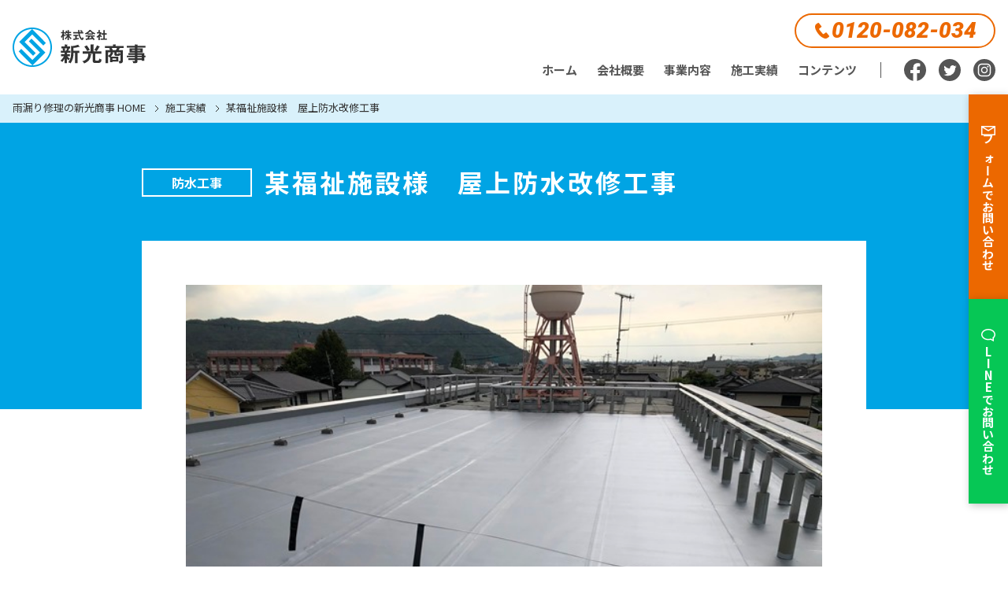

--- FILE ---
content_type: text/html; charset=UTF-8
request_url: https://shinkou-shouji.co.jp/works/%E6%9F%90%E7%A6%8F%E7%A5%89%E6%96%BD%E8%A8%AD%E6%A7%98%E3%80%80%E5%B1%8B%E4%B8%8A%E9%98%B2%E6%B0%B4%E6%94%B9%E4%BF%AE%E5%B7%A5%E4%BA%8B/
body_size: 14016
content:
<!DOCTYPE html>
<html lang="ja">

<head>
	<!-- Google Analitycs -->
	<!-- Global site tag (gtag.js) - Google Analytics -->
<script async src="https://www.googletagmanager.com/gtag/js?id=UA-156537295-1"></script>
<script>
  window.dataLayer = window.dataLayer || [];
  function gtag(){dataLayer.push(arguments);}
  gtag('js', new Date());

  gtag('config', 'UA-156537295-1');
</script>

	<meta charset="utf-8">
	<meta http-equiv="X-UA-Compatible" content="IE=edge">
	<meta name="viewport" content="width=device-width, initial-scale=1">

	<title>某福祉施設様　屋上防水改修工事 | 【雨漏り修理無料見積り実施中！】和歌山市の雨漏り修理なら新光商事</title>

	<!--　CSS -->
	<link href="https://shinkou-shouji.co.jp/cms/wp_shinko/wp-content/themes/wp_shinko/css/style.css?ver=20260120" rel="stylesheet" type="text/css" media="all">
	<link href="https://shinkou-shouji.co.jp/cms/wp_shinko/wp-content/themes/wp_shinko/css/add.css?ver=20260120" rel="stylesheet" type="text/css" media="all">

	<!-- Google Fonts -->
	<link href="https://fonts.googleapis.com/css?family=Noto+Sans+JP:100,300,400,500,700,900&display=swap&subset=japanese" rel="stylesheet">
	<link href="https://fonts.googleapis.com/css?family=Roboto:300,400,500,700,900,900i&display=swap" rel="stylesheet">

	<!-- OGP -->

	<meta name='robots' content='max-image-preview:large' />
<meta name="twitter:card" content="summary_large_image">
<meta name="description" content="和歌山市内某福祉施設様の屋上防水改修工事を行いました。 【トラブルの内容】 屋上の防水機能の劣化からのトラブルが見られました。 劣化部撤去後にウレタン塗膜防水改修工事（密着工法）、シート防水改修工事を" >
<meta name="keywords" content="某福祉施設様　屋上防水改修工事,雨漏り 雨漏り修理 防水工事 塗装工事 和歌山 和歌山市 ベランダ 改修 屋上 防水 塗床工事 補修工事 業者 改修 工事 修繕工事 台風被害 老朽化 外壁 屋根修理 リフォーム ひび割れ バルコニー 戸建て シーリング 鉄筋コンクリート サッシ frp 湿気 求人" >
<meta property="og:site_name" content="【雨漏り修理無料見積り実施中！】和歌山市の雨漏り修理なら新光商事" >
<meta property="og:title" content="某福祉施設様　屋上防水改修工事" >
<meta property="og:type" content="article" >
<meta property="og:url" content="https://shinkou-shouji.co.jp/works/%e6%9f%90%e7%a6%8f%e7%a5%89%e6%96%bd%e8%a8%ad%e6%a7%98%e3%80%80%e5%b1%8b%e4%b8%8a%e9%98%b2%e6%b0%b4%e6%94%b9%e4%bf%ae%e5%b7%a5%e4%ba%8b/" >
<meta property="og:description" content="和歌山市内某福祉施設様の屋上防水改修工事を行いました。 【トラブルの内容】 屋上の防水機能の劣化からのトラブルが見られました。 劣化部撤去後にウレタン塗膜防水改修工事（密着工法）、シート防水改修工事を" >
<meta property="og:image" content="https://shinkou-shouji.co.jp/cms/wp_shinko/wp-content/themes/wp_shinko/tmpl-img/ogp.jpg" >
<!-- Favicon -->
<link rel="shortcut icon" href="https://shinkou-shouji.co.jp/cms/wp_shinko/wp-content/themes/wp_shinko/tmpl-img/favicon.ico">
<link rel="apple-touch-icon-precomposed" href="https://shinkou-shouji.co.jp/cms/wp_shinko/wp-content/themes/wp_shinko/tmpl-img/ico_webclip.png">
<link rel='dns-prefetch' href='//www.googletagmanager.com' />
<link rel='dns-prefetch' href='//pagead2.googlesyndication.com' />
		<!-- This site uses the Google Analytics by MonsterInsights plugin v9.11.1 - Using Analytics tracking - https://www.monsterinsights.com/ -->
		<!-- Note: MonsterInsights is not currently configured on this site. The site owner needs to authenticate with Google Analytics in the MonsterInsights settings panel. -->
					<!-- No tracking code set -->
				<!-- / Google Analytics by MonsterInsights -->
		<link rel='stylesheet' id='wp-block-library-css' href='https://shinkou-shouji.co.jp/cms/wp_shinko/wp-includes/css/dist/block-library/style.min.css?ver=6.5.2' type='text/css' media='all' />
<style id='classic-theme-styles-inline-css' type='text/css'>
/*! This file is auto-generated */
.wp-block-button__link{color:#fff;background-color:#32373c;border-radius:9999px;box-shadow:none;text-decoration:none;padding:calc(.667em + 2px) calc(1.333em + 2px);font-size:1.125em}.wp-block-file__button{background:#32373c;color:#fff;text-decoration:none}
</style>
<style id='global-styles-inline-css' type='text/css'>
body{--wp--preset--color--black: #000000;--wp--preset--color--cyan-bluish-gray: #abb8c3;--wp--preset--color--white: #ffffff;--wp--preset--color--pale-pink: #f78da7;--wp--preset--color--vivid-red: #cf2e2e;--wp--preset--color--luminous-vivid-orange: #ff6900;--wp--preset--color--luminous-vivid-amber: #fcb900;--wp--preset--color--light-green-cyan: #7bdcb5;--wp--preset--color--vivid-green-cyan: #00d084;--wp--preset--color--pale-cyan-blue: #8ed1fc;--wp--preset--color--vivid-cyan-blue: #0693e3;--wp--preset--color--vivid-purple: #9b51e0;--wp--preset--gradient--vivid-cyan-blue-to-vivid-purple: linear-gradient(135deg,rgba(6,147,227,1) 0%,rgb(155,81,224) 100%);--wp--preset--gradient--light-green-cyan-to-vivid-green-cyan: linear-gradient(135deg,rgb(122,220,180) 0%,rgb(0,208,130) 100%);--wp--preset--gradient--luminous-vivid-amber-to-luminous-vivid-orange: linear-gradient(135deg,rgba(252,185,0,1) 0%,rgba(255,105,0,1) 100%);--wp--preset--gradient--luminous-vivid-orange-to-vivid-red: linear-gradient(135deg,rgba(255,105,0,1) 0%,rgb(207,46,46) 100%);--wp--preset--gradient--very-light-gray-to-cyan-bluish-gray: linear-gradient(135deg,rgb(238,238,238) 0%,rgb(169,184,195) 100%);--wp--preset--gradient--cool-to-warm-spectrum: linear-gradient(135deg,rgb(74,234,220) 0%,rgb(151,120,209) 20%,rgb(207,42,186) 40%,rgb(238,44,130) 60%,rgb(251,105,98) 80%,rgb(254,248,76) 100%);--wp--preset--gradient--blush-light-purple: linear-gradient(135deg,rgb(255,206,236) 0%,rgb(152,150,240) 100%);--wp--preset--gradient--blush-bordeaux: linear-gradient(135deg,rgb(254,205,165) 0%,rgb(254,45,45) 50%,rgb(107,0,62) 100%);--wp--preset--gradient--luminous-dusk: linear-gradient(135deg,rgb(255,203,112) 0%,rgb(199,81,192) 50%,rgb(65,88,208) 100%);--wp--preset--gradient--pale-ocean: linear-gradient(135deg,rgb(255,245,203) 0%,rgb(182,227,212) 50%,rgb(51,167,181) 100%);--wp--preset--gradient--electric-grass: linear-gradient(135deg,rgb(202,248,128) 0%,rgb(113,206,126) 100%);--wp--preset--gradient--midnight: linear-gradient(135deg,rgb(2,3,129) 0%,rgb(40,116,252) 100%);--wp--preset--font-size--small: 13px;--wp--preset--font-size--medium: 20px;--wp--preset--font-size--large: 36px;--wp--preset--font-size--x-large: 42px;--wp--preset--spacing--20: 0.44rem;--wp--preset--spacing--30: 0.67rem;--wp--preset--spacing--40: 1rem;--wp--preset--spacing--50: 1.5rem;--wp--preset--spacing--60: 2.25rem;--wp--preset--spacing--70: 3.38rem;--wp--preset--spacing--80: 5.06rem;--wp--preset--shadow--natural: 6px 6px 9px rgba(0, 0, 0, 0.2);--wp--preset--shadow--deep: 12px 12px 50px rgba(0, 0, 0, 0.4);--wp--preset--shadow--sharp: 6px 6px 0px rgba(0, 0, 0, 0.2);--wp--preset--shadow--outlined: 6px 6px 0px -3px rgba(255, 255, 255, 1), 6px 6px rgba(0, 0, 0, 1);--wp--preset--shadow--crisp: 6px 6px 0px rgba(0, 0, 0, 1);}:where(.is-layout-flex){gap: 0.5em;}:where(.is-layout-grid){gap: 0.5em;}body .is-layout-flow > .alignleft{float: left;margin-inline-start: 0;margin-inline-end: 2em;}body .is-layout-flow > .alignright{float: right;margin-inline-start: 2em;margin-inline-end: 0;}body .is-layout-flow > .aligncenter{margin-left: auto !important;margin-right: auto !important;}body .is-layout-constrained > .alignleft{float: left;margin-inline-start: 0;margin-inline-end: 2em;}body .is-layout-constrained > .alignright{float: right;margin-inline-start: 2em;margin-inline-end: 0;}body .is-layout-constrained > .aligncenter{margin-left: auto !important;margin-right: auto !important;}body .is-layout-constrained > :where(:not(.alignleft):not(.alignright):not(.alignfull)){max-width: var(--wp--style--global--content-size);margin-left: auto !important;margin-right: auto !important;}body .is-layout-constrained > .alignwide{max-width: var(--wp--style--global--wide-size);}body .is-layout-flex{display: flex;}body .is-layout-flex{flex-wrap: wrap;align-items: center;}body .is-layout-flex > *{margin: 0;}body .is-layout-grid{display: grid;}body .is-layout-grid > *{margin: 0;}:where(.wp-block-columns.is-layout-flex){gap: 2em;}:where(.wp-block-columns.is-layout-grid){gap: 2em;}:where(.wp-block-post-template.is-layout-flex){gap: 1.25em;}:where(.wp-block-post-template.is-layout-grid){gap: 1.25em;}.has-black-color{color: var(--wp--preset--color--black) !important;}.has-cyan-bluish-gray-color{color: var(--wp--preset--color--cyan-bluish-gray) !important;}.has-white-color{color: var(--wp--preset--color--white) !important;}.has-pale-pink-color{color: var(--wp--preset--color--pale-pink) !important;}.has-vivid-red-color{color: var(--wp--preset--color--vivid-red) !important;}.has-luminous-vivid-orange-color{color: var(--wp--preset--color--luminous-vivid-orange) !important;}.has-luminous-vivid-amber-color{color: var(--wp--preset--color--luminous-vivid-amber) !important;}.has-light-green-cyan-color{color: var(--wp--preset--color--light-green-cyan) !important;}.has-vivid-green-cyan-color{color: var(--wp--preset--color--vivid-green-cyan) !important;}.has-pale-cyan-blue-color{color: var(--wp--preset--color--pale-cyan-blue) !important;}.has-vivid-cyan-blue-color{color: var(--wp--preset--color--vivid-cyan-blue) !important;}.has-vivid-purple-color{color: var(--wp--preset--color--vivid-purple) !important;}.has-black-background-color{background-color: var(--wp--preset--color--black) !important;}.has-cyan-bluish-gray-background-color{background-color: var(--wp--preset--color--cyan-bluish-gray) !important;}.has-white-background-color{background-color: var(--wp--preset--color--white) !important;}.has-pale-pink-background-color{background-color: var(--wp--preset--color--pale-pink) !important;}.has-vivid-red-background-color{background-color: var(--wp--preset--color--vivid-red) !important;}.has-luminous-vivid-orange-background-color{background-color: var(--wp--preset--color--luminous-vivid-orange) !important;}.has-luminous-vivid-amber-background-color{background-color: var(--wp--preset--color--luminous-vivid-amber) !important;}.has-light-green-cyan-background-color{background-color: var(--wp--preset--color--light-green-cyan) !important;}.has-vivid-green-cyan-background-color{background-color: var(--wp--preset--color--vivid-green-cyan) !important;}.has-pale-cyan-blue-background-color{background-color: var(--wp--preset--color--pale-cyan-blue) !important;}.has-vivid-cyan-blue-background-color{background-color: var(--wp--preset--color--vivid-cyan-blue) !important;}.has-vivid-purple-background-color{background-color: var(--wp--preset--color--vivid-purple) !important;}.has-black-border-color{border-color: var(--wp--preset--color--black) !important;}.has-cyan-bluish-gray-border-color{border-color: var(--wp--preset--color--cyan-bluish-gray) !important;}.has-white-border-color{border-color: var(--wp--preset--color--white) !important;}.has-pale-pink-border-color{border-color: var(--wp--preset--color--pale-pink) !important;}.has-vivid-red-border-color{border-color: var(--wp--preset--color--vivid-red) !important;}.has-luminous-vivid-orange-border-color{border-color: var(--wp--preset--color--luminous-vivid-orange) !important;}.has-luminous-vivid-amber-border-color{border-color: var(--wp--preset--color--luminous-vivid-amber) !important;}.has-light-green-cyan-border-color{border-color: var(--wp--preset--color--light-green-cyan) !important;}.has-vivid-green-cyan-border-color{border-color: var(--wp--preset--color--vivid-green-cyan) !important;}.has-pale-cyan-blue-border-color{border-color: var(--wp--preset--color--pale-cyan-blue) !important;}.has-vivid-cyan-blue-border-color{border-color: var(--wp--preset--color--vivid-cyan-blue) !important;}.has-vivid-purple-border-color{border-color: var(--wp--preset--color--vivid-purple) !important;}.has-vivid-cyan-blue-to-vivid-purple-gradient-background{background: var(--wp--preset--gradient--vivid-cyan-blue-to-vivid-purple) !important;}.has-light-green-cyan-to-vivid-green-cyan-gradient-background{background: var(--wp--preset--gradient--light-green-cyan-to-vivid-green-cyan) !important;}.has-luminous-vivid-amber-to-luminous-vivid-orange-gradient-background{background: var(--wp--preset--gradient--luminous-vivid-amber-to-luminous-vivid-orange) !important;}.has-luminous-vivid-orange-to-vivid-red-gradient-background{background: var(--wp--preset--gradient--luminous-vivid-orange-to-vivid-red) !important;}.has-very-light-gray-to-cyan-bluish-gray-gradient-background{background: var(--wp--preset--gradient--very-light-gray-to-cyan-bluish-gray) !important;}.has-cool-to-warm-spectrum-gradient-background{background: var(--wp--preset--gradient--cool-to-warm-spectrum) !important;}.has-blush-light-purple-gradient-background{background: var(--wp--preset--gradient--blush-light-purple) !important;}.has-blush-bordeaux-gradient-background{background: var(--wp--preset--gradient--blush-bordeaux) !important;}.has-luminous-dusk-gradient-background{background: var(--wp--preset--gradient--luminous-dusk) !important;}.has-pale-ocean-gradient-background{background: var(--wp--preset--gradient--pale-ocean) !important;}.has-electric-grass-gradient-background{background: var(--wp--preset--gradient--electric-grass) !important;}.has-midnight-gradient-background{background: var(--wp--preset--gradient--midnight) !important;}.has-small-font-size{font-size: var(--wp--preset--font-size--small) !important;}.has-medium-font-size{font-size: var(--wp--preset--font-size--medium) !important;}.has-large-font-size{font-size: var(--wp--preset--font-size--large) !important;}.has-x-large-font-size{font-size: var(--wp--preset--font-size--x-large) !important;}
.wp-block-navigation a:where(:not(.wp-element-button)){color: inherit;}
:where(.wp-block-post-template.is-layout-flex){gap: 1.25em;}:where(.wp-block-post-template.is-layout-grid){gap: 1.25em;}
:where(.wp-block-columns.is-layout-flex){gap: 2em;}:where(.wp-block-columns.is-layout-grid){gap: 2em;}
.wp-block-pullquote{font-size: 1.5em;line-height: 1.6;}
</style>
<link rel='stylesheet' id='contact-form-7-css' href='https://shinkou-shouji.co.jp/cms/wp_shinko/wp-content/plugins/contact-form-7/includes/css/styles.css?ver=5.9.8' type='text/css' media='all' />

<!-- Site Kit によって追加された Google タグ（gtag.js）スニペット -->
<!-- Google アナリティクス スニペット (Site Kit が追加) -->
<script type="text/javascript" src="https://www.googletagmanager.com/gtag/js?id=GT-WVGDFTF" id="google_gtagjs-js" async></script>
<script type="text/javascript" id="google_gtagjs-js-after">
/* <![CDATA[ */
window.dataLayer = window.dataLayer || [];function gtag(){dataLayer.push(arguments);}
gtag("set","linker",{"domains":["shinkou-shouji.co.jp"]});
gtag("js", new Date());
gtag("set", "developer_id.dZTNiMT", true);
gtag("config", "GT-WVGDFTF");
/* ]]> */
</script>
<link rel="https://api.w.org/" href="https://shinkou-shouji.co.jp/wp-json/" /><link rel="alternate" type="application/json" href="https://shinkou-shouji.co.jp/wp-json/wp/v2/works/1557" /><link rel="EditURI" type="application/rsd+xml" title="RSD" href="https://shinkou-shouji.co.jp/cms/wp_shinko/xmlrpc.php?rsd" />
<link rel="canonical" href="https://shinkou-shouji.co.jp/works/%e6%9f%90%e7%a6%8f%e7%a5%89%e6%96%bd%e8%a8%ad%e6%a7%98%e3%80%80%e5%b1%8b%e4%b8%8a%e9%98%b2%e6%b0%b4%e6%94%b9%e4%bf%ae%e5%b7%a5%e4%ba%8b/" />
<link rel='shortlink' href='https://shinkou-shouji.co.jp/?p=1557' />
<link rel="alternate" type="application/json+oembed" href="https://shinkou-shouji.co.jp/wp-json/oembed/1.0/embed?url=https%3A%2F%2Fshinkou-shouji.co.jp%2Fworks%2F%25e6%259f%2590%25e7%25a6%258f%25e7%25a5%2589%25e6%2596%25bd%25e8%25a8%25ad%25e6%25a7%2598%25e3%2580%2580%25e5%25b1%258b%25e4%25b8%258a%25e9%2598%25b2%25e6%25b0%25b4%25e6%2594%25b9%25e4%25bf%25ae%25e5%25b7%25a5%25e4%25ba%258b%2F" />
<link rel="alternate" type="text/xml+oembed" href="https://shinkou-shouji.co.jp/wp-json/oembed/1.0/embed?url=https%3A%2F%2Fshinkou-shouji.co.jp%2Fworks%2F%25e6%259f%2590%25e7%25a6%258f%25e7%25a5%2589%25e6%2596%25bd%25e8%25a8%25ad%25e6%25a7%2598%25e3%2580%2580%25e5%25b1%258b%25e4%25b8%258a%25e9%2598%25b2%25e6%25b0%25b4%25e6%2594%25b9%25e4%25bf%25ae%25e5%25b7%25a5%25e4%25ba%258b%2F&#038;format=xml" />
<meta name="generator" content="Site Kit by Google 1.170.0" /><script>
document.addEventListener( 'wpcf7mailsent', function( event ) {
	var inputs = event.detail.inputs;
	var	label = "";

    for ( var i = 0; i < inputs.length; i++ ) {
        if ( 'wpcf7conversion' == inputs[i].name ) {
			label = inputs[i].value;
            break;
        }
    }
	
	gtag('event', 'send', {
	  'event_category': 'Contact Form',
	  'event_action': 'submit',
	  'event_label': label
	});
}, false );
</script>
	
<!-- Site Kit が追加した Google AdSense メタタグ -->
<meta name="google-adsense-platform-account" content="ca-host-pub-2644536267352236">
<meta name="google-adsense-platform-domain" content="sitekit.withgoogle.com">
<!-- Site Kit が追加した End Google AdSense メタタグ -->

<!-- Google AdSense スニペット (Site Kit が追加) -->
<script type="text/javascript" async="async" src="https://pagead2.googlesyndication.com/pagead/js/adsbygoogle.js?client=ca-pub-2620868625394944&amp;host=ca-host-pub-2644536267352236" crossorigin="anonymous"></script>

<!-- (ここまで) Google AdSense スニペット (Site Kit が追加) -->
<link rel="icon" href="https://shinkou-shouji.co.jp/cms/wp_shinko/wp-content/uploads/resized_logo_512x512-100x100.png" sizes="32x32" />
<link rel="icon" href="https://shinkou-shouji.co.jp/cms/wp_shinko/wp-content/uploads/resized_logo_512x512-300x300.png" sizes="192x192" />
<link rel="apple-touch-icon" href="https://shinkou-shouji.co.jp/cms/wp_shinko/wp-content/uploads/resized_logo_512x512-300x300.png" />
<meta name="msapplication-TileImage" content="https://shinkou-shouji.co.jp/cms/wp_shinko/wp-content/uploads/resized_logo_512x512-300x300.png" />

</head>

<body>



	<svg display="none" version="1.1" xmlns="http://www.w3.org/2000/svg" xmlns:xlink="http://www.w3.org/1999/xlink">
		<symbol id="btn_pagetop" viewBox="0 0 60 60">
			<rect class="st0" width="60" height="60" />
			<polygon class="st1" points="41,37 40,37 40,36 39,36 39,35 38,35 38,34 37,34 37,33 36,33 36,32 35,32 35,31 34,31 34,30 33,30
			33,29 32,29 32,28 31,28 31,27 29,27 29,28 28,28 28,29 27,29 27,30 26,30 26,31 25,31 25,32 24,32 24,33 23,33 23,34 22,34 22,35
			21,35 21,36 20,36 20,37 19,37 19,38 18,38 18,39 19,39 20,39 20,38 21,38 21,37 22,37 22,36 23,36 23,35 24,35 24,34 25,34 25,33
			26,33 26,32 27,32 27,31 28,31 28,30 29,30 29,29 31,29 31,30 32,30 32,31 33,31 33,32 34,32 34,33 35,33 35,34 36,34 36,35 37,35
			37,36 38,36 38,37 39,37 39,38 40,38 40,39 41,39 42,39 42,38 41,38" />
			<rect x="18" y="21" class="st1" width="24" height="1" />
		</symbol>
		<symbol id="btn_next" viewBox="0 0 44 44">
			<circle class="st0" cx="22" cy="22" r="22" />
			<polygon class="st1" points="27,21.5 27,20.5 26,20.5 26,19.5 25,19.5 25,18.5 24,18.5 24,17.5 23,17.5 23,16.5 22,16.5 22,15.5
			21,15.5 21,14.5 20,14.5 20,13.5 19,13.5 19,12.5 18,12.5 18,11.5 17,11.5 17,10.5 16,10.5 16,11.5 16,12.5 17,12.5 17,13.5
			18,13.5 18,14.5 19,14.5 19,15.5 20,15.5 20,16.5 21,16.5 21,17.5 22,17.5 22,18.5 23,18.5 23,19.5 24,19.5 24,20.5 25,20.5
			25,21.5 26,21.5 26,23.5 25,23.5 25,24.5 24,24.5 24,25.5 23,25.5 23,26.5 22,26.5 22,27.5 21,27.5 21,28.5 20,28.5 20,29.5
			19,29.5 19,30.5 18,30.5 18,31.5 17,31.5 17,32.5 16,32.5 16,33.5 16,34.5 17,34.5 17,33.5 18,33.5 18,32.5 19,32.5 19,31.5
			20,31.5 20,30.5 21,30.5 21,29.5 22,29.5 22,28.5 23,28.5 23,27.5 24,27.5 24,26.5 25,26.5 25,25.5 26,25.5 26,24.5 27,24.5
			27,23.5 28,23.5 28,21.5 " />
		</symbol>
		<symbol id="btn_prev" viewBox="0 0 44 44">
			<circle class="st0" cx="22" cy="22" r="22" />
			<polygon class="st1" points="17,22.5 17,23.5 18,23.5 18,24.5 19,24.5 19,25.5 20,25.5 20,26.5 21,26.5 21,27.5 22,27.5 22,28.5
			23,28.5 23,29.5 24,29.5 24,30.5 25,30.5 25,31.5 26,31.5 26,32.5 27,32.5 27,33.5 28,33.5 28,32.5 28,31.5 27,31.5 27,30.5
			26,30.5 26,29.5 25,29.5 25,28.5 24,28.5 24,27.5 23,27.5 23,26.5 22,26.5 22,25.5 21,25.5 21,24.5 20,24.5 20,23.5 19,23.5
			19,22.5 18,22.5 18,20.5 19,20.5 19,19.5 20,19.5 20,18.5 21,18.5 21,17.5 22,17.5 22,16.5 23,16.5 23,15.5 24,15.5 24,14.5
			25,14.5 25,13.5 26,13.5 26,12.5 27,12.5 27,11.5 28,11.5 28,10.5 28,9.5 27,9.5 27,10.5 26,10.5 26,11.5 25,11.5 25,12.5 24,12.5
			24,13.5 23,13.5 23,14.5 22,14.5 22,15.5 21,15.5 21,16.5 20,16.5 20,17.5 19,17.5 19,18.5 18,18.5 18,19.5 17,19.5 17,20.5
			16,20.5 16,22.5 " />
		</symbol>
		<symbol id="ico_tel01" viewBox="0 0 48 48">
			<g>
				<path class="st0" d="M12.4,35.4c8,8,14.7,10.5,19.1,11.9c5.8,1.8,10.3-0.9,11.2-2.9c0.5-1,2-5.8,2.1-6.6c0.5-3.5-12.4-8.6-14.2-5.1
				c-0.5,1-1.1,3.9-4.1,2.1c-2.1-1.2-12.3-11.4-13.5-13.5c-1.8-3,1.1-3.6,2.1-4.1c3.5-1.7-1.6-14.7-5.1-14.2C9.2,3.1,4.4,4.6,3.4,5
				C1.5,6-1.2,10.5,0.6,16.3C1.9,20.6,4.5,27.4,12.4,35.4z" />
				<path class="st0" d="M34,24.6c0-3-1.2-5.6-3.2-7.6l0,0c-2-1.9-4.7-3.1-7.7-3.1l0,0c-1.3,0-2.4-1.1-2.4-2.4l0,0
				c0-1.3,1.1-2.4,2.4-2.4l0,0c4.3,0,8.3,1.7,11.1,4.5l0,0c2.8,2.8,4.6,6.7,4.6,11l0,0c0,1.3-1.1,2.4-2.4,2.4l0,0
				C35.1,27,34,25.9,34,24.6L34,24.6z" />
				<path class="st0" d="M43.2,23.3L43.2,23.3c0-5.1-2.1-9.7-5.5-13l0,0c-3.4-3.4-8.1-5.4-13.3-5.4l0,0C23,4.8,22,3.7,22,2.4l0,0
				C22,1.1,23,0,24.4,0l0,0c6.5,0,12.4,2.6,16.7,6.8l0,0c4.3,4.2,6.9,10,6.9,16.4l0,0c0,0,0,2.4-2.4,2.4
				C43.2,25.7,43.2,23.3,43.2,23.3z" />
			</g>
		</symbol>
		<symbol id="ico_mail01" viewBox="0 0 24 24">
			<path class="st0" d="M22,4H2C0.9,4,0,4.9,0,6v12c0,0.6,0.3,1.1,0.7,1.5c0,0,0,0,0,0C1,19.8,1.5,20,2,20h20c1.1,0,2-0.9,2-2V6
			C24,4.9,23.1,4,22,4z M23,6v12c0,0.2,0,0.3-0.1,0.4l-7.3-6.1l7.3-6.7C23,5.8,23,5.9,23,6z M22,5c0,0,0.1,0,0.1,0l-7.3,6.7l-0.7,0.7
			L12,14.3l-2.1-1.9l-0.7-0.7L1.9,5C1.9,5,2,5,2,5H22z M1.1,18.4C1,18.3,1,18.2,1,18V6c0-0.1,0-0.2,0.1-0.3l7.3,6.7L1.1,18.4z M2,19
			C2,19,2,19,2,19l7.1-6l2.5,2.3c0.1,0.1,0.2,0.1,0.3,0.1s0.2,0,0.3-0.1l2.5-2.3l7.1,6c0,0,0,0,0,0H2z" />
		</symbol>
		<symbol id="ico_arrow01" viewBox="0 0 20 20">
			<polygon class="st0" points="9,7 13,10 9,13" />
			<path class="st0" d="M10,1c5,0,9,4,9,9s-4,9-9,9s-9-4-9-9S5,1,10,1 M10,0C4.5,0,0,4.5,0,10s4.5,10,10,10s10-4.5,10-10S15.5,0,10,0
				L10,0z" />
		</symbol>
		<symbol id="ico_external_link01" viewBox="0 0 12 12">
			<polygon class="st0" points="8,6 8,9 2,9 2,4 6,4 6,3 1,3 1,10 9,10 9,6" />
			<g>
				<rect x="5" y="6" class="st0" width="1" height="1" />
				<rect x="6" y="5" class="st0" width="1" height="1" />
				<rect x="7" y="4" class="st0" width="1" height="1" />
				<rect x="8" y="3" class="st0" width="1" height="1" />
				<rect x="9" y="2" class="st0" width="1" height="1" />
				<rect x="10" y="1" class="st0" width="1" height="4" />
				<rect x="7" y="1" class="st0" width="4" height="1" />
			</g>
		</symbol>
		<symbol id="ico_twitter01" viewBox="0 0 32 32">
			<path d="M32 7.075c-1.175 0.525-2.444 0.875-3.769 1.031 1.356-0.813 2.394-2.1 2.887-3.631-1.269 0.75-2.675 1.3-4.169 1.594-1.2-1.275-2.906-2.069-4.794-2.069-3.625 0-6.563 2.938-6.563 6.563 0 0.512 0.056 1.012 0.169 1.494-5.456-0.275-10.294-2.888-13.531-6.862-0.563 0.969-0.887 2.1-0.887 3.3 0 2.275 1.156 4.287 2.919 5.463-1.075-0.031-2.087-0.331-2.975-0.819 0 0.025 0 0.056 0 0.081 0 3.181 2.263 5.838 5.269 6.437-0.55 0.15-1.131 0.231-1.731 0.231-0.425 0-0.831-0.044-1.237-0.119 0.838 2.606 3.263 4.506 6.131 4.563-2.25 1.762-5.075 2.813-8.156 2.813-0.531 0-1.050-0.031-1.569-0.094 2.913 1.869 6.362 2.95 10.069 2.95 12.075 0 18.681-10.006 18.681-18.681 0-0.287-0.006-0.569-0.019-0.85 1.281-0.919 2.394-2.075 3.275-3.394z"></path>
		</symbol>
		<symbol id="ico_facebook01" viewBox="0 0 32 32">
			<path d="M29 0h-26c-1.65 0-3 1.35-3 3v26c0 1.65 1.35 3 3 3h13v-14h-4v-4h4v-2c0-3.306 2.694-6 6-6h4v4h-4c-1.1 0-2 0.9-2 2v2h6l-1 4h-5v14h9c1.65 0 3-1.35 3-3v-26c0-1.65-1.35-3-3-3z"></path>
		</symbol>
		<symbol id="ico_facebook02" viewBox="0 0 32 32">
			<path d="M19 6h5v-6h-5c-3.86 0-7 3.14-7 7v3h-4v6h4v16h6v-16h5l1-6h-6v-3c0-0.542 0.458-1 1-1z"></path>
		</symbol>
		<symbol id="ico_instagram01" viewBox="0 0 32 32">
			<path d="M16 2.881c4.275 0 4.781 0.019 6.462 0.094 1.563 0.069 2.406 0.331 2.969 0.55 0.744 0.288 1.281 0.638 1.837 1.194 0.563 0.563 0.906 1.094 1.2 1.838 0.219 0.563 0.481 1.412 0.55 2.969 0.075 1.688 0.094 2.194 0.094 6.463s-0.019 4.781-0.094 6.463c-0.069 1.563-0.331 2.406-0.55 2.969-0.288 0.744-0.637 1.281-1.194 1.837-0.563 0.563-1.094 0.906-1.837 1.2-0.563 0.219-1.413 0.481-2.969 0.55-1.688 0.075-2.194 0.094-6.463 0.094s-4.781-0.019-6.463-0.094c-1.563-0.069-2.406-0.331-2.969-0.55-0.744-0.288-1.281-0.637-1.838-1.194-0.563-0.563-0.906-1.094-1.2-1.837-0.219-0.563-0.481-1.413-0.55-2.969-0.075-1.688-0.094-2.194-0.094-6.463s0.019-4.781 0.094-6.463c0.069-1.563 0.331-2.406 0.55-2.969 0.288-0.744 0.638-1.281 1.194-1.838 0.563-0.563 1.094-0.906 1.838-1.2 0.563-0.219 1.412-0.481 2.969-0.55 1.681-0.075 2.188-0.094 6.463-0.094zM16 0c-4.344 0-4.887 0.019-6.594 0.094-1.7 0.075-2.869 0.35-3.881 0.744-1.056 0.412-1.95 0.956-2.837 1.85-0.894 0.888-1.438 1.781-1.85 2.831-0.394 1.019-0.669 2.181-0.744 3.881-0.075 1.713-0.094 2.256-0.094 6.6s0.019 4.887 0.094 6.594c0.075 1.7 0.35 2.869 0.744 3.881 0.413 1.056 0.956 1.95 1.85 2.837 0.887 0.887 1.781 1.438 2.831 1.844 1.019 0.394 2.181 0.669 3.881 0.744 1.706 0.075 2.25 0.094 6.594 0.094s4.888-0.019 6.594-0.094c1.7-0.075 2.869-0.35 3.881-0.744 1.050-0.406 1.944-0.956 2.831-1.844s1.438-1.781 1.844-2.831c0.394-1.019 0.669-2.181 0.744-3.881 0.075-1.706 0.094-2.25 0.094-6.594s-0.019-4.887-0.094-6.594c-0.075-1.7-0.35-2.869-0.744-3.881-0.394-1.063-0.938-1.956-1.831-2.844-0.887-0.887-1.781-1.438-2.831-1.844-1.019-0.394-2.181-0.669-3.881-0.744-1.712-0.081-2.256-0.1-6.6-0.1v0z"></path>
			<path d="M16 7.781c-4.537 0-8.219 3.681-8.219 8.219s3.681 8.219 8.219 8.219 8.219-3.681 8.219-8.219c0-4.537-3.681-8.219-8.219-8.219zM16 21.331c-2.944 0-5.331-2.387-5.331-5.331s2.387-5.331 5.331-5.331c2.944 0 5.331 2.387 5.331 5.331s-2.387 5.331-5.331 5.331z"></path>
			<path d="M26.462 7.456c0 1.060-0.859 1.919-1.919 1.919s-1.919-0.859-1.919-1.919c0-1.060 0.859-1.919 1.919-1.919s1.919 0.859 1.919 1.919z"></path>
		</symbol>
		<symbol id="ico_youtube01" viewBox="0 0 32 32">
			<path d="M31.681 9.6c0 0-0.313-2.206-1.275-3.175-1.219-1.275-2.581-1.281-3.206-1.356-4.475-0.325-11.194-0.325-11.194-0.325h-0.012c0 0-6.719 0-11.194 0.325-0.625 0.075-1.987 0.081-3.206 1.356-0.963 0.969-1.269 3.175-1.269 3.175s-0.319 2.588-0.319 5.181v2.425c0 2.587 0.319 5.181 0.319 5.181s0.313 2.206 1.269 3.175c1.219 1.275 2.819 1.231 3.531 1.369 2.563 0.244 10.881 0.319 10.881 0.319s6.725-0.012 11.2-0.331c0.625-0.075 1.988-0.081 3.206-1.356 0.962-0.969 1.275-3.175 1.275-3.175s0.319-2.587 0.319-5.181v-2.425c-0.006-2.588-0.325-5.181-0.325-5.181zM12.694 20.15v-8.994l8.644 4.513-8.644 4.481z"></path>
		</symbol>
		<symbol id="ico_google_plus01" viewBox="0 0 32 32">
			<path d="M16 0c-8.838 0-16 7.162-16 16s7.162 16 16 16 16-7.163 16-16-7.163-16-16-16zM12 24c-4.425 0-8-3.575-8-8s3.575-8 8-8c2.162 0 3.969 0.787 5.363 2.094l-2.175 2.088c-0.594-0.569-1.631-1.231-3.188-1.231-2.731 0-4.963 2.263-4.963 5.050s2.231 5.050 4.963 5.050c3.169 0 4.356-2.275 4.538-3.45h-4.537v-2.744h7.556c0.069 0.4 0.125 0.8 0.125 1.325 0 4.575-3.063 7.819-7.681 7.819zM26 16v2h-2v-2h-2v-2h2v-2h2v2h2v2h-2z"></path>
		</symbol>
		<symbol id="ico_google_plus02" viewBox="0 0 32 32">
			<path d="M10.181 14.294v3.494h5.775c-0.231 1.5-1.744 4.394-5.775 4.394-3.475 0-6.313-2.881-6.313-6.431s2.838-6.431 6.313-6.431c1.981 0 3.3 0.844 4.056 1.569l2.762-2.662c-1.775-1.656-4.075-2.662-6.819-2.662-5.631 0.006-10.181 4.556-10.181 10.188s4.55 10.181 10.181 10.181c5.875 0 9.775-4.131 9.775-9.95 0-0.669-0.075-1.181-0.163-1.688h-9.613z"></path>
			<path d="M32 14h-3v-3h-3v3h-3v3h3v3h3v-3h3z"></path>
		</symbol>
		<symbol id="btn_overlay_close" viewBox="0 0 54 54">
			<polygon class="st0" points="54,1.4 52.6,0 27,25.6 1.4,0 0,1.4 25.6,27 0,52.6 1.4,54 27,28.4 52.6,54 54,52.6 28.4,27 " />
		</symbol>
	</svg>



	<div id="l-widget" class="l-widget">
		<nav class="l-widget-nav">
			<ul class="l-widget-nav-list">
				<li class="l-widget-nav-list__item">
					<a href="https://shinkou-shouji.co.jp/contact/" class="contact">
						<img src="https://shinkou-shouji.co.jp/cms/wp_shinko/wp-content/themes/wp_shinko/tmpl-img/ico_mail01.svg" alt="株式会社 新光商事"><span>フォームでお問い合わせ</span>
					</a>
				</li>
				<li class="l-widget-nav-list__item -line">
					<a href="https://lin.ee/2tMDr7q" class="contact" target="_blank" rel="noopener noreferrer"><img src="https://shinkou-shouji.co.jp/cms/wp_shinko/wp-content/themes/wp_shinko/tmpl-img/ico_line01.svg" alt="LINE" /><span>LINEでお問い合わせ</span></a>
				</li>
			</ul>
		</nav>
	</div><!-- / l-widget -->


	<div id="js-sp-nav-dropdown" class="l-sp-nav">
		<nav>
							<ul class="l-sp-nav-list">
											<li class="l-sp-nav-list__item"><a href="https://shinkou-shouji.co.jp"><span>ホーム</span></a></li>
											<li class="l-sp-nav-list__item"><a href="https://shinkou-shouji.co.jp/about/"><span>会社概要</span></a></li>
											<li class="l-sp-nav-list__item"><a href="https://shinkou-shouji.co.jp/service/"><span>事業内容</span></a></li>
											<li class="l-sp-nav-list__item"><a href="https://shinkou-shouji.co.jp/works/"><span>施工実績</span></a></li>
											<li class="l-sp-nav-list__item"><a href="https://shinkou-shouji.co.jp/contents/"><span>コンテンツ</span></a></li>
									</ul>
						<div class="l-sp-nav-contact">
				<p class="d-flex justify-content-center"><a href="https://shinkou-shouji.co.jp/contact/" class="c-btn c-btn-secondary c-btn--xtra-large mt0"><img src="https://shinkou-shouji.co.jp/cms/wp_shinko/wp-content/themes/wp_shinko/tmpl-img/ico_mail01.svg" alt="メール"><span class="mail">お問い合わせ</span></a></p>
			</div>
							<ul class="l-sp-utility-list">
											<li class="l-sp-utility-list__item"><a href="https://shinkou-shouji.co.jp/privacy-policy/"><span>プライバシーポリシー</span></a></li>
											<li class="l-sp-utility-list__item"><a href="https://shinkou-shouji.co.jp/sitemap/"><span>サイトマップ</span></a></li>
									</ul>
			
								<ul class="p-sns-list">
													<li class="p-sns-list__item"><a href="https://www.facebook.com/shinkoshojiwakayama" target="_blank" rel="noopener"><img src="https://shinkou-shouji.co.jp/cms/wp_shinko/wp-content/themes/wp_shinko/tmpl-img/ico_facebook01.svg" alt="新光商事 公式Facebookページ"></a></li>
																			<li class="p-sns-list__item"><a href="https://x.com/shinkoushouji" target="_blank" rel="noopener"><img src="https://shinkou-shouji.co.jp/cms/wp_shinko/wp-content/themes/wp_shinko/tmpl-img/ico_twitter01.svg" alt="新光商事 公式Twitter"></a></li>
																			<li class="p-sns-list__item"><a href="https://www.instagram.com/shinkoushojiwakayama/" target="_blank" rel="noopener"><img src="https://shinkou-shouji.co.jp/cms/wp_shinko/wp-content/themes/wp_shinko/tmpl-img/ico_instagram01.svg" alt="新光商事 公式Instagram"></a></li>
											</ul>
					</nav>
	</div><!-- / l-sp-nav -->


	<div id="page" class="l-page">

		<div id="l-header" class="l-header">
			<div class="l-header__wrap">
				<div class="container--fluid d-flex align-items-center justify-content-between">
											<p class="l-header__siteID"><a href="https://shinkou-shouji.co.jp"><span><img src="https://shinkou-shouji.co.jp/cms/wp_shinko/wp-content/themes/wp_shinko/tmpl-img/logo01.svg" alt="株式会社 新光商事"></span></a></p>
										<div class="l-header__group d-none d-lg-flex justify-content-end d-print-flex">

						<div id="l-gnav" class="l-gnav">
							<nav>
																	<ul class="l-gnav-list d-none d-lg-flex align-items-center justify-content-between d-print-flex">
																					<li class="l-gnav-list__item"><a href="https://shinkou-shouji.co.jp/"><span>ホーム</span></a></li>
																					<li class="l-gnav-list__item"><a href="https://shinkou-shouji.co.jp/about/"><span>会社概要</span></a></li>
																					<li class="l-gnav-list__item"><a href="https://shinkou-shouji.co.jp/service/"><span>事業内容</span></a></li>
																					<li class="l-gnav-list__item"><a href="https://shinkou-shouji.co.jp/works/"><span>施工実績</span></a></li>
																					<li class="l-gnav-list__item"><a href="https://shinkou-shouji.co.jp/contents/"><span>コンテンツ</span></a></li>
																			</ul>
								
																		<ul class="p-sns-list">
																							<li class="p-sns-list__item"><a href="https://www.facebook.com/shinkoshojiwakayama" target="_blank" rel="noopener"><img src="https://shinkou-shouji.co.jp/cms/wp_shinko/wp-content/themes/wp_shinko/tmpl-img/ico_facebook01.svg" alt="新光商事 公式Facebookページ"></a></li>
																																		<li class="p-sns-list__item"><a href="https://x.com/shinkoushouji" target="_blank" rel="noopener"><img src="https://shinkou-shouji.co.jp/cms/wp_shinko/wp-content/themes/wp_shinko/tmpl-img/ico_twitter01.svg" alt="新光商事 公式Twitter"></a></li>
																																		<li class="p-sns-list__item"><a href="https://www.instagram.com/shinkoushojiwakayama/" target="_blank" rel="noopener"><img src="https://shinkou-shouji.co.jp/cms/wp_shinko/wp-content/themes/wp_shinko/tmpl-img/ico_instagram01.svg" alt="新光商事 公式Instagram"></a></li>
																					</ul>
								
							</nav>
						</div><!-- / l-gnav -->

														<p class="l-header__tel"><a href="tel:0120082034" class="d-flex align-items-center"><img src="https://shinkou-shouji.co.jp/cms/wp_shinko/wp-content/themes/wp_shinko/tmpl-img/ico_tel01.svg" alt="電話でのお問い合わせ"><span class="roboto">0120-082-034</span></a></p>
						
					</div><!-- / l-header__group -->

					<div id="js-sp-menu-btn" class="l-header__sp-menu-btn l-header__sp-menu-btn--double">
						<a href="javascript:void(0);">
							<span class="bar first"></span>
							<span class="bar second"></span>
							<span class="text roboto">MENU</span>
						</a>
					</div><!-- / l-header__sp-menu-btn -->

				</div><!-- / container -->
			</div><!-- / l-header__wrap -->
		</div><!-- / l-header -->


		
		<div id="l-contents" class="l-contents">

			<div id="l-main" class="l-main">

		<article class="p-article p-single-works">
			
			<div id="c-breadcrumb" class="c-breadcrumb">
				<ol class="c-breadcrumb-list">
<li class="c-breadcrumb-list__item"><a href="https://shinkou-shouji.co.jp/">雨漏り修理の新光商事 HOME</a></li>
<li class="c-breadcrumb-list__item"><a href="https://shinkou-shouji.co.jp/works">施工実績</a></li>
<li class="c-breadcrumb-list__item">某福祉施設様　屋上防水改修工事</li></ol>			</div><!-- / c-breadcrumb -->	

			<div class="p-article__header">
				<div class="container--narrow">
										<div class="d-md-flex align-items-md-center align-items-start">
						<p class="p-article__category">防水工事</p>
						<h1 class="p-article__title p-single-works__title">某福祉施設様　屋上防水改修工事</h1>
					</div>
				</div><!-- / container -->
			</div><!-- / p-article__header -->

			<div class="p-article__body">
				<div class="container--narrow">

					<div class="p-article__content">
						<div class="c-user-content">
							<div>
								<img data-src="https://shinkou-shouji.co.jp/cms/wp_shinko/wp-content/uploads/IMG_7521.jpg" alt="某福祉施設様　屋上防水改修工事" class="lazyload ofi">
							</div>

							<p>和歌山市内某福祉施設様の屋上防水改修工事を行いました。</p>
<p>【トラブルの内容】</p>
<p>屋上の防水機能の劣化からのトラブルが見られました。</p>
<p>劣化部撤去後にウレタン塗膜防水改修工事（密着工法）、シート防水改修工事を行わせていただきました。</p>
<p>&nbsp;</p>					
							
															<h2 class="ac">工事概要</h2>
														<table>
																	<tr>
										<th>場所</th>
										<td>和歌山市</td>
									</tr>
																																	<tr>
										<th>工事内容</th>
										<td>防水改修工事</td>
									</tr>
																								
							</table>

						</div><!-- / c-user-content -->
						
													<div class="p-single-works-photo">
								<ul class="p-single-works-photo-list row">
																			<li class="p-single-works-photo-list__item col-12 col-sm-6 col-lg-4">
											<div><img src="https://shinkou-shouji.co.jp/cms/wp_shinko/wp-content/uploads/DSCF4140.jpg" alt="施工前" class="lazyload ofi"></div>
											<p class="p-single-works-photo-list__item-caption">施工前</p>
										</li>
																			<li class="p-single-works-photo-list__item col-12 col-sm-6 col-lg-4">
											<div><img src="https://shinkou-shouji.co.jp/cms/wp_shinko/wp-content/uploads/DSCF4141.jpg" alt="施工前" class="lazyload ofi"></div>
											<p class="p-single-works-photo-list__item-caption">施工前</p>
										</li>
																			<li class="p-single-works-photo-list__item col-12 col-sm-6 col-lg-4">
											<div><img src="https://shinkou-shouji.co.jp/cms/wp_shinko/wp-content/uploads/DSCF4142.jpg" alt="施工前" class="lazyload ofi"></div>
											<p class="p-single-works-photo-list__item-caption">施工前</p>
										</li>
																			<li class="p-single-works-photo-list__item col-12 col-sm-6 col-lg-4">
											<div><img src="https://shinkou-shouji.co.jp/cms/wp_shinko/wp-content/uploads/DSCF4152.jpg" alt="劣化部撤去" class="lazyload ofi"></div>
											<p class="p-single-works-photo-list__item-caption">劣化部撤去</p>
										</li>
																			<li class="p-single-works-photo-list__item col-12 col-sm-6 col-lg-4">
											<div><img src="https://shinkou-shouji.co.jp/cms/wp_shinko/wp-content/uploads/DSCF4157.jpg" alt="劣化部撤去" class="lazyload ofi"></div>
											<p class="p-single-works-photo-list__item-caption">劣化部撤去</p>
										</li>
																			<li class="p-single-works-photo-list__item col-12 col-sm-6 col-lg-4">
											<div><img src="https://shinkou-shouji.co.jp/cms/wp_shinko/wp-content/uploads/DSCF4149.jpg" alt="劣化部撤去" class="lazyload ofi"></div>
											<p class="p-single-works-photo-list__item-caption">劣化部撤去</p>
										</li>
																			<li class="p-single-works-photo-list__item col-12 col-sm-6 col-lg-4">
											<div><img src="https://shinkou-shouji.co.jp/cms/wp_shinko/wp-content/uploads/DSCF4167.jpg" alt="シール充填" class="lazyload ofi"></div>
											<p class="p-single-works-photo-list__item-caption">シール充填</p>
										</li>
																			<li class="p-single-works-photo-list__item col-12 col-sm-6 col-lg-4">
											<div><img src="https://shinkou-shouji.co.jp/cms/wp_shinko/wp-content/uploads/DSCF4171.jpg" alt="シール充填" class="lazyload ofi"></div>
											<p class="p-single-works-photo-list__item-caption">シール充填</p>
										</li>
																			<li class="p-single-works-photo-list__item col-12 col-sm-6 col-lg-4">
											<div><img src="https://shinkou-shouji.co.jp/cms/wp_shinko/wp-content/uploads/DSCF4183.jpg" alt="下地処理" class="lazyload ofi"></div>
											<p class="p-single-works-photo-list__item-caption">下地処理</p>
										</li>
																			<li class="p-single-works-photo-list__item col-12 col-sm-6 col-lg-4">
											<div><img src="https://shinkou-shouji.co.jp/cms/wp_shinko/wp-content/uploads/DSCF4173.jpg" alt="プライマー塗布" class="lazyload ofi"></div>
											<p class="p-single-works-photo-list__item-caption">プライマー塗布</p>
										</li>
																			<li class="p-single-works-photo-list__item col-12 col-sm-6 col-lg-4">
											<div><img src="https://shinkou-shouji.co.jp/cms/wp_shinko/wp-content/uploads/DSCF4180.jpg" alt="下塗り補強クロス貼り付け" class="lazyload ofi"></div>
											<p class="p-single-works-photo-list__item-caption">下塗り補強クロス貼り付け</p>
										</li>
																			<li class="p-single-works-photo-list__item col-12 col-sm-6 col-lg-4">
											<div><img src="https://shinkou-shouji.co.jp/cms/wp_shinko/wp-content/uploads/DSCF4185.jpg" alt="中塗り" class="lazyload ofi"></div>
											<p class="p-single-works-photo-list__item-caption">中塗り</p>
										</li>
																			<li class="p-single-works-photo-list__item col-12 col-sm-6 col-lg-4">
											<div><img src="https://shinkou-shouji.co.jp/cms/wp_shinko/wp-content/uploads/DSCF4195.jpg" alt="上塗り" class="lazyload ofi"></div>
											<p class="p-single-works-photo-list__item-caption">上塗り</p>
										</li>
																			<li class="p-single-works-photo-list__item col-12 col-sm-6 col-lg-4">
											<div><img src="https://shinkou-shouji.co.jp/cms/wp_shinko/wp-content/uploads/DSCF4201.jpg" alt="保護塗料塗布" class="lazyload ofi"></div>
											<p class="p-single-works-photo-list__item-caption">保護塗料塗布</p>
										</li>
																			<li class="p-single-works-photo-list__item col-12 col-sm-6 col-lg-4">
											<div><img src="https://shinkou-shouji.co.jp/cms/wp_shinko/wp-content/uploads/DSCF4207.jpg" alt="仕上げ保護塗料塗布" class="lazyload ofi"></div>
											<p class="p-single-works-photo-list__item-caption">仕上げ保護塗料塗布</p>
										</li>
																			<li class="p-single-works-photo-list__item col-12 col-sm-6 col-lg-4">
											<div><img src="https://shinkou-shouji.co.jp/cms/wp_shinko/wp-content/uploads/DSCF4209.jpg" alt="施工完了" class="lazyload ofi"></div>
											<p class="p-single-works-photo-list__item-caption">施工完了</p>
										</li>
																			<li class="p-single-works-photo-list__item col-12 col-sm-6 col-lg-4">
											<div><img src="https://shinkou-shouji.co.jp/cms/wp_shinko/wp-content/uploads/DSCF4210.jpg" alt="施工完了" class="lazyload ofi"></div>
											<p class="p-single-works-photo-list__item-caption">施工完了</p>
										</li>
																			<li class="p-single-works-photo-list__item col-12 col-sm-6 col-lg-4">
											<div><img src="https://shinkou-shouji.co.jp/cms/wp_shinko/wp-content/uploads/IMG_7518.jpg" alt="施工完了" class="lazyload ofi"></div>
											<p class="p-single-works-photo-list__item-caption">施工完了</p>
										</li>
																												
								</ul>

							</div><!-- / p-single-works-photo -->	
						
					</div><!-- / p-article__content -->
				</div><!-- / container -->
			</div><!-- / p-article__body -->
			
			<div class="p-single-works-nav">
				<div class="container--narrow">
					<div class="d-md-flex justify-content-sm-between align-items-sm-center">
												<p><a href="https://shinkou-shouji.co.jp/works/%e6%9f%90%e6%96%bd%e8%a8%ad%e6%a7%98%e3%80%80%e6%94%af%e6%9f%b1%e5%8a%a3%e5%8c%96%e9%83%a8%e8%a3%9c%e4%bf%ae%e5%b7%a5%e4%ba%8b/" class="p-single-works-nav__prev d-flex justify-content-center align-items-center"><span>前へ</span></a></p>
						<p><a href="https://shinkou-shouji.co.jp/works/" class="p-single-works-nav__back d-flex justify-content-center align-items-center"><span>施工実績一覧</span></a></p>
												<p><a href="https://shinkou-shouji.co.jp/works/%e6%9f%90%e4%b8%80%e8%88%ac%e4%bd%8f%e5%ae%85%e6%a7%98%e3%80%80%e7%8e%84%e9%96%a2%e5%bb%bb%e3%82%8a%e5%a1%97%e8%a3%85%e5%b7%a5%e4%ba%8b/" class="p-single-works-nav__next d-flex justify-content-center align-items-center"><span>次へ</span></a></p>
					</div>
				</div><!-- / container -->
			</div><!-- / p-single-works-nav -->
			
		</article><!-- / p-article -->

		
</div><!-- / l-main -->

</div><!-- / contents -->

<div id="l-page-top" class="l-page-top">
	<p>
		<a href="#page">
			<svg viewBox="0 0 60 60" class="icon">
				<use xlink:href="#btn_pagetop"></use>
			</svg>
		</a>
	</p>
</div><!-- / l-page-top -->

<div class="l-footer-contact">
	<header class="p-section__header"></header>
	<div class="container">
		<p class="ac">建物に関するどんな些細なことでもお気軽にご相談ください！</p>
		<ul class="l-footer-contact-list d-block d-lg-flex justify-content-center d-print-flex">
								<li class="l-footer-contact-list__item">
						<div class="d-flex justify-content-center align-items-center mh">
							<h3 class="l-footer-contact-list__item-heading tel"><span>お電話でのお問い合わせ</span></h3>
							<p class="l-footer-contact-list__item-tel"><a href="tel:0120082034" class="d-inline-flex align-items-center"><img src="https://shinkou-shouji.co.jp/cms/wp_shinko/wp-content/themes/wp_shinko/tmpl-img/ico_tel01.svg" alt="お電話"><span class="roboto">0120-082-034</span></a></p>
							<p class="l-footer-contact-list__item-hours">（受付時間：平日：9:00～17:00）</p>
						</div>
					</li>
						<li class="l-footer-contact-list__item mail">
				<div class="d-flex justify-content-center align-items-center mh">
					<p class="l-footer-contact-list__item-mail">
						<a href="https://shinkou-shouji.co.jp/contact/" class="c-btn c-btn-secondary c-btn--xtra-large">
							<img src="https://shinkou-shouji.co.jp/cms/wp_shinko/wp-content/themes/wp_shinko/tmpl-img/ico_mail01.svg" alt="メール" /><span class="mail">フォームでお問い合わせ</span>
						</a>
					</p>
					<p class="l-footer-contact-list__item-line">
						<a href="https://lin.ee/2tMDr7q" class="c-btn c-btn-secondary c-btn--xtra-large" target="_blank" rel="noopener noreferrer">
							<img src="https://shinkou-shouji.co.jp/cms/wp_shinko/wp-content/themes/wp_shinko/tmpl-img/ico_line01.svg" alt="LINE" /><span class="mail">LINEでお問い合わせ</span>
						</a>
					</p>
				</div>
			</li>
		</ul>
	</div><!-- / container -->
</div><!-- / l-footer-contact -->


<div class="l-footer">
	<div class="container d-block d-lg-flex justify-content-between d-print-flex">
		<div class="l-footer-info">
			<dl>
				<dt class="l-footer-info__logo"><img src="https://shinkou-shouji.co.jp/cms/wp_shinko/wp-content/themes/wp_shinko/tmpl-img/logo02.svg" alt="株式会社 新光商事"></dt>
										<dd class="l-footer-info__address">
							<address>〒640-8286　<br class="d-lg-none">和歌山県和歌山市湊御殿3丁目5-19</address>
						</dd>
						<dd class="l-footer-info__contact">
							<ul>
								<li class="l-footer-info__tel">Tel. <a href="tel:0734312034">073-431-2034</a>　Fax. 073-431-8350</li>
							</ul>
						</dd>
							</dl>

								<ul class="p-sns-list">
													<li class="p-sns-list__item"><a href="https://www.facebook.com/shinkoshojiwakayama" target="_blank" rel="noopener"><img src="https://shinkou-shouji.co.jp/cms/wp_shinko/wp-content/themes/wp_shinko/tmpl-img/ico_facebook02.svg" alt="新光商事 公式Facebookページ"></a></li>
																			<li class="p-sns-list__item"><a href="https://x.com/shinkoushouji" target="_blank" rel="noopener"><img src="https://shinkou-shouji.co.jp/cms/wp_shinko/wp-content/themes/wp_shinko/tmpl-img/ico_twitter02.svg" alt="新光商事 公式Twitter"></a></li>
																			<li class="p-sns-list__item"><a href="https://www.instagram.com/shinkoushojiwakayama/" target="_blank" rel="noopener"><img src="https://shinkou-shouji.co.jp/cms/wp_shinko/wp-content/themes/wp_shinko/tmpl-img/ico_instagram02.svg" alt="新光商事 公式Instagram"></a></li>
											</ul>
					</div><!-- / l-footer-info -->

		<div class="l-footer-group">

			<div class="l-footer-nav d-none d-lg-flex justify-content-end d-print-flex">
				<ul class="l-footer-nav-list">
					<li class="l-footer-nav-list__item"><a href="https://shinkou-shouji.co.jp"><span>ホーム</span></a></li>
				</ul>
									<ul class="l-footer-nav-list">
													<li class="l-footer-nav-list__item"><a href="https://shinkou-shouji.co.jp/about/"><span>会社概要</span></a></li>
													<li class="l-footer-nav-list__item"><a href="https://shinkou-shouji.co.jp/service/"><span>事業内容</span></a></li>
													<li class="l-footer-nav-list__item"><a href="https://shinkou-shouji.co.jp/works/"><span>施工実績</span></a></li>
													<li class="l-footer-nav-list__item"><a href="https://shinkou-shouji.co.jp/contact/"><span>お問い合わせ</span></a></li>
											</ul>
													<ul class="l-footer-nav-list">
													<li class="l-footer-nav-list__item"><a href="https://shinkou-shouji.co.jp/privacy-policy/"><span>プライバシーポリシー</span></a></li>
													<li class="l-footer-nav-list__item"><a href="https://shinkou-shouji.co.jp/sitemap/"><span>サイトマップ</span></a></li>
											</ul>
							</div><!-- / l-footer-nav -->

								<p class="l-footer-copyright"><small class="l-footer-copyright__small">&copy; 2019 株式会社 新光商事</small></p>
			
		</div><!-- / l-footer-group -->

	</div><!-- / container -->
</div><!-- / l-footer -->

</div><!-- / l-page -->


<!--　JS -->
<script src="https://shinkou-shouji.co.jp/cms/wp_shinko/wp-content/themes/wp_shinko/js/common.min.js"></script>
<script src="https://polyfill.io/v2/polyfill.min.js?features=IntersectionObserver"></script>

<script type="text/javascript" src="https://shinkou-shouji.co.jp/cms/wp_shinko/wp-includes/js/dist/vendor/wp-polyfill-inert.min.js?ver=3.1.2" id="wp-polyfill-inert-js"></script>
<script type="text/javascript" src="https://shinkou-shouji.co.jp/cms/wp_shinko/wp-includes/js/dist/vendor/regenerator-runtime.min.js?ver=0.14.0" id="regenerator-runtime-js"></script>
<script type="text/javascript" src="https://shinkou-shouji.co.jp/cms/wp_shinko/wp-includes/js/dist/vendor/wp-polyfill.min.js?ver=3.15.0" id="wp-polyfill-js"></script>
<script type="text/javascript" src="https://shinkou-shouji.co.jp/cms/wp_shinko/wp-includes/js/dist/hooks.min.js?ver=2810c76e705dd1a53b18" id="wp-hooks-js"></script>
<script type="text/javascript" src="https://shinkou-shouji.co.jp/cms/wp_shinko/wp-includes/js/dist/i18n.min.js?ver=5e580eb46a90c2b997e6" id="wp-i18n-js"></script>
<script type="text/javascript" id="wp-i18n-js-after">
/* <![CDATA[ */
wp.i18n.setLocaleData( { 'text direction\u0004ltr': [ 'ltr' ] } );
/* ]]> */
</script>
<script type="text/javascript" src="https://shinkou-shouji.co.jp/cms/wp_shinko/wp-content/plugins/contact-form-7/includes/swv/js/index.js?ver=5.9.8" id="swv-js"></script>
<script type="text/javascript" id="contact-form-7-js-extra">
/* <![CDATA[ */
var wpcf7 = {"api":{"root":"https:\/\/shinkou-shouji.co.jp\/wp-json\/","namespace":"contact-form-7\/v1"}};
/* ]]> */
</script>
<script type="text/javascript" id="contact-form-7-js-translations">
/* <![CDATA[ */
( function( domain, translations ) {
	var localeData = translations.locale_data[ domain ] || translations.locale_data.messages;
	localeData[""].domain = domain;
	wp.i18n.setLocaleData( localeData, domain );
} )( "contact-form-7", {"translation-revision-date":"2024-07-17 08:16:16+0000","generator":"GlotPress\/4.0.1","domain":"messages","locale_data":{"messages":{"":{"domain":"messages","plural-forms":"nplurals=1; plural=0;","lang":"ja_JP"},"This contact form is placed in the wrong place.":["\u3053\u306e\u30b3\u30f3\u30bf\u30af\u30c8\u30d5\u30a9\u30fc\u30e0\u306f\u9593\u9055\u3063\u305f\u4f4d\u7f6e\u306b\u7f6e\u304b\u308c\u3066\u3044\u307e\u3059\u3002"],"Error:":["\u30a8\u30e9\u30fc:"]}},"comment":{"reference":"includes\/js\/index.js"}} );
/* ]]> */
</script>
<script type="text/javascript" src="https://shinkou-shouji.co.jp/cms/wp_shinko/wp-content/plugins/contact-form-7/includes/js/index.js?ver=5.9.8" id="contact-form-7-js"></script>
</body>

</html>

--- FILE ---
content_type: text/html; charset=utf-8
request_url: https://www.google.com/recaptcha/api2/aframe
body_size: 183
content:
<!DOCTYPE HTML><html><head><meta http-equiv="content-type" content="text/html; charset=UTF-8"></head><body><script nonce="JBorRPtdXFv4x-B96tzhhw">/** Anti-fraud and anti-abuse applications only. See google.com/recaptcha */ try{var clients={'sodar':'https://pagead2.googlesyndication.com/pagead/sodar?'};window.addEventListener("message",function(a){try{if(a.source===window.parent){var b=JSON.parse(a.data);var c=clients[b['id']];if(c){var d=document.createElement('img');d.src=c+b['params']+'&rc='+(localStorage.getItem("rc::a")?sessionStorage.getItem("rc::b"):"");window.document.body.appendChild(d);sessionStorage.setItem("rc::e",parseInt(sessionStorage.getItem("rc::e")||0)+1);localStorage.setItem("rc::h",'1768841590120');}}}catch(b){}});window.parent.postMessage("_grecaptcha_ready", "*");}catch(b){}</script></body></html>

--- FILE ---
content_type: text/css
request_url: https://shinkou-shouji.co.jp/cms/wp_shinko/wp-content/themes/wp_shinko/css/style.css?ver=20260120
body_size: 16759
content:
@-ms-viewport{width:device-width}html{box-sizing:border-box;-ms-overflow-style:scrollbar}*,*::before,*::after{box-sizing:inherit}.container,.container--wide{width:100%;padding-right:16px;padding-left:16px;margin-right:auto;margin-left:auto}@media (min-width: 576px){.container,.container--wide{max-width:540px}}@media (min-width: 768px){.container,.container--wide{max-width:720px}}@media (min-width: 992px){.container,.container--wide{max-width:960px}}@media (min-width: 1200px){.container,.container--wide{max-width:1140px}}.container-fluid{width:100%;padding-right:16px;padding-left:16px;margin-right:auto;margin-left:auto}.row{display:-webkit-box;display:flex;flex-wrap:wrap;margin-right:-16px;margin-left:-16px}.no-gutters{margin-right:0;margin-left:0}.no-gutters>.col,.no-gutters>[class*="col-"]{padding-right:0;padding-left:0}.col-1,.col-2,.col-3,.col-4,.col-5,.col-6,.col-7,.col-8,.col-9,.col-10,.col-11,.col-12,.col,.col-auto,.col-sm-1,.col-sm-2,.col-sm-3,.col-sm-4,.col-sm-5,.col-sm-6,.col-sm-7,.col-sm-8,.col-sm-9,.col-sm-10,.col-sm-11,.col-sm-12,.col-sm,.col-sm-auto,.col-md-1,.col-md-2,.col-md-3,.col-md-4,.col-md-5,.col-md-6,.col-md-7,.col-md-8,.col-md-9,.col-md-10,.col-md-11,.col-md-12,.col-md,.col-md-auto,.col-lg-1,.col-lg-2,.col-lg-3,.col-lg-4,.col-lg-5,.col-lg-6,.col-lg-7,.col-lg-8,.col-lg-9,.col-lg-10,.col-lg-11,.col-lg-12,.col-lg,.col-lg-auto,.col-xl-1,.col-xl-2,.col-xl-3,.col-xl-4,.col-xl-5,.col-xl-6,.col-xl-7,.col-xl-8,.col-xl-9,.col-xl-10,.col-xl-11,.col-xl-12,.col-xl,.col-xl-auto{position:relative;width:100%;min-height:1px;padding-right:16px;padding-left:16px}.col{flex-basis:0;-webkit-box-flex:1;flex-grow:1;max-width:100%}.col-auto{-webkit-box-flex:0;flex:0 0 auto;width:auto;max-width:none}.col-1{-webkit-box-flex:0;flex:0 0 8.33333%;max-width:8.33333%}.col-2{-webkit-box-flex:0;flex:0 0 16.66667%;max-width:16.66667%}.col-3{-webkit-box-flex:0;flex:0 0 25%;max-width:25%}.col-4{-webkit-box-flex:0;flex:0 0 33.33333%;max-width:33.33333%}.col-5{-webkit-box-flex:0;flex:0 0 41.66667%;max-width:41.66667%}.col-6{-webkit-box-flex:0;flex:0 0 50%;max-width:50%}.col-7{-webkit-box-flex:0;flex:0 0 58.33333%;max-width:58.33333%}.col-8{-webkit-box-flex:0;flex:0 0 66.66667%;max-width:66.66667%}.col-9{-webkit-box-flex:0;flex:0 0 75%;max-width:75%}.col-10{-webkit-box-flex:0;flex:0 0 83.33333%;max-width:83.33333%}.col-11{-webkit-box-flex:0;flex:0 0 91.66667%;max-width:91.66667%}.col-12{-webkit-box-flex:0;flex:0 0 100%;max-width:100%}.order-first{-webkit-box-ordinal-group:0;order:-1}.order-last{-webkit-box-ordinal-group:14;order:13}.order-0{-webkit-box-ordinal-group:1;order:0}.order-1{-webkit-box-ordinal-group:2;order:1}.order-2{-webkit-box-ordinal-group:3;order:2}.order-3{-webkit-box-ordinal-group:4;order:3}.order-4{-webkit-box-ordinal-group:5;order:4}.order-5{-webkit-box-ordinal-group:6;order:5}.order-6{-webkit-box-ordinal-group:7;order:6}.order-7{-webkit-box-ordinal-group:8;order:7}.order-8{-webkit-box-ordinal-group:9;order:8}.order-9{-webkit-box-ordinal-group:10;order:9}.order-10{-webkit-box-ordinal-group:11;order:10}.order-11{-webkit-box-ordinal-group:12;order:11}.order-12{-webkit-box-ordinal-group:13;order:12}.offset-1{margin-left:8.33333%}.offset-2{margin-left:16.66667%}.offset-3{margin-left:25%}.offset-4{margin-left:33.33333%}.offset-5{margin-left:41.66667%}.offset-6{margin-left:50%}.offset-7{margin-left:58.33333%}.offset-8{margin-left:66.66667%}.offset-9{margin-left:75%}.offset-10{margin-left:83.33333%}.offset-11{margin-left:91.66667%}@media (min-width: 576px){.col-sm{flex-basis:0;-webkit-box-flex:1;flex-grow:1;max-width:100%}.col-sm-auto{-webkit-box-flex:0;flex:0 0 auto;width:auto;max-width:none}.col-sm-1{-webkit-box-flex:0;flex:0 0 8.33333%;max-width:8.33333%}.col-sm-2{-webkit-box-flex:0;flex:0 0 16.66667%;max-width:16.66667%}.col-sm-3{-webkit-box-flex:0;flex:0 0 25%;max-width:25%}.col-sm-4{-webkit-box-flex:0;flex:0 0 33.33333%;max-width:33.33333%}.col-sm-5{-webkit-box-flex:0;flex:0 0 41.66667%;max-width:41.66667%}.col-sm-6{-webkit-box-flex:0;flex:0 0 50%;max-width:50%}.col-sm-7{-webkit-box-flex:0;flex:0 0 58.33333%;max-width:58.33333%}.col-sm-8{-webkit-box-flex:0;flex:0 0 66.66667%;max-width:66.66667%}.col-sm-9{-webkit-box-flex:0;flex:0 0 75%;max-width:75%}.col-sm-10{-webkit-box-flex:0;flex:0 0 83.33333%;max-width:83.33333%}.col-sm-11{-webkit-box-flex:0;flex:0 0 91.66667%;max-width:91.66667%}.col-sm-12{-webkit-box-flex:0;flex:0 0 100%;max-width:100%}.order-sm-first{-webkit-box-ordinal-group:0;order:-1}.order-sm-last{-webkit-box-ordinal-group:14;order:13}.order-sm-0{-webkit-box-ordinal-group:1;order:0}.order-sm-1{-webkit-box-ordinal-group:2;order:1}.order-sm-2{-webkit-box-ordinal-group:3;order:2}.order-sm-3{-webkit-box-ordinal-group:4;order:3}.order-sm-4{-webkit-box-ordinal-group:5;order:4}.order-sm-5{-webkit-box-ordinal-group:6;order:5}.order-sm-6{-webkit-box-ordinal-group:7;order:6}.order-sm-7{-webkit-box-ordinal-group:8;order:7}.order-sm-8{-webkit-box-ordinal-group:9;order:8}.order-sm-9{-webkit-box-ordinal-group:10;order:9}.order-sm-10{-webkit-box-ordinal-group:11;order:10}.order-sm-11{-webkit-box-ordinal-group:12;order:11}.order-sm-12{-webkit-box-ordinal-group:13;order:12}.offset-sm-0{margin-left:0}.offset-sm-1{margin-left:8.33333%}.offset-sm-2{margin-left:16.66667%}.offset-sm-3{margin-left:25%}.offset-sm-4{margin-left:33.33333%}.offset-sm-5{margin-left:41.66667%}.offset-sm-6{margin-left:50%}.offset-sm-7{margin-left:58.33333%}.offset-sm-8{margin-left:66.66667%}.offset-sm-9{margin-left:75%}.offset-sm-10{margin-left:83.33333%}.offset-sm-11{margin-left:91.66667%}}@media (min-width: 768px){.col-md{flex-basis:0;-webkit-box-flex:1;flex-grow:1;max-width:100%}.col-md-auto{-webkit-box-flex:0;flex:0 0 auto;width:auto;max-width:none}.col-md-1{-webkit-box-flex:0;flex:0 0 8.33333%;max-width:8.33333%}.col-md-2{-webkit-box-flex:0;flex:0 0 16.66667%;max-width:16.66667%}.col-md-3{-webkit-box-flex:0;flex:0 0 25%;max-width:25%}.col-md-4{-webkit-box-flex:0;flex:0 0 33.33333%;max-width:33.33333%}.col-md-5{-webkit-box-flex:0;flex:0 0 41.66667%;max-width:41.66667%}.col-md-6{-webkit-box-flex:0;flex:0 0 50%;max-width:50%}.col-md-7{-webkit-box-flex:0;flex:0 0 58.33333%;max-width:58.33333%}.col-md-8{-webkit-box-flex:0;flex:0 0 66.66667%;max-width:66.66667%}.col-md-9{-webkit-box-flex:0;flex:0 0 75%;max-width:75%}.col-md-10{-webkit-box-flex:0;flex:0 0 83.33333%;max-width:83.33333%}.col-md-11{-webkit-box-flex:0;flex:0 0 91.66667%;max-width:91.66667%}.col-md-12{-webkit-box-flex:0;flex:0 0 100%;max-width:100%}.order-md-first{-webkit-box-ordinal-group:0;order:-1}.order-md-last{-webkit-box-ordinal-group:14;order:13}.order-md-0{-webkit-box-ordinal-group:1;order:0}.order-md-1{-webkit-box-ordinal-group:2;order:1}.order-md-2{-webkit-box-ordinal-group:3;order:2}.order-md-3{-webkit-box-ordinal-group:4;order:3}.order-md-4{-webkit-box-ordinal-group:5;order:4}.order-md-5{-webkit-box-ordinal-group:6;order:5}.order-md-6{-webkit-box-ordinal-group:7;order:6}.order-md-7{-webkit-box-ordinal-group:8;order:7}.order-md-8{-webkit-box-ordinal-group:9;order:8}.order-md-9{-webkit-box-ordinal-group:10;order:9}.order-md-10{-webkit-box-ordinal-group:11;order:10}.order-md-11{-webkit-box-ordinal-group:12;order:11}.order-md-12{-webkit-box-ordinal-group:13;order:12}.offset-md-0{margin-left:0}.offset-md-1{margin-left:8.33333%}.offset-md-2{margin-left:16.66667%}.offset-md-3{margin-left:25%}.offset-md-4{margin-left:33.33333%}.offset-md-5{margin-left:41.66667%}.offset-md-6{margin-left:50%}.offset-md-7{margin-left:58.33333%}.offset-md-8{margin-left:66.66667%}.offset-md-9{margin-left:75%}.offset-md-10{margin-left:83.33333%}.offset-md-11{margin-left:91.66667%}}@media (min-width: 992px){.col-lg{flex-basis:0;-webkit-box-flex:1;flex-grow:1;max-width:100%}.col-lg-auto{-webkit-box-flex:0;flex:0 0 auto;width:auto;max-width:none}.col-lg-1{-webkit-box-flex:0;flex:0 0 8.33333%;max-width:8.33333%}.col-lg-2{-webkit-box-flex:0;flex:0 0 16.66667%;max-width:16.66667%}.col-lg-3{-webkit-box-flex:0;flex:0 0 25%;max-width:25%}.col-lg-4{-webkit-box-flex:0;flex:0 0 33.33333%;max-width:33.33333%}.col-lg-5{-webkit-box-flex:0;flex:0 0 41.66667%;max-width:41.66667%}.col-lg-6{-webkit-box-flex:0;flex:0 0 50%;max-width:50%}.col-lg-7{-webkit-box-flex:0;flex:0 0 58.33333%;max-width:58.33333%}.col-lg-8{-webkit-box-flex:0;flex:0 0 66.66667%;max-width:66.66667%}.col-lg-9{-webkit-box-flex:0;flex:0 0 75%;max-width:75%}.col-lg-10{-webkit-box-flex:0;flex:0 0 83.33333%;max-width:83.33333%}.col-lg-11{-webkit-box-flex:0;flex:0 0 91.66667%;max-width:91.66667%}.col-lg-12{-webkit-box-flex:0;flex:0 0 100%;max-width:100%}.order-lg-first{-webkit-box-ordinal-group:0;order:-1}.order-lg-last{-webkit-box-ordinal-group:14;order:13}.order-lg-0{-webkit-box-ordinal-group:1;order:0}.order-lg-1{-webkit-box-ordinal-group:2;order:1}.order-lg-2{-webkit-box-ordinal-group:3;order:2}.order-lg-3{-webkit-box-ordinal-group:4;order:3}.order-lg-4{-webkit-box-ordinal-group:5;order:4}.order-lg-5{-webkit-box-ordinal-group:6;order:5}.order-lg-6{-webkit-box-ordinal-group:7;order:6}.order-lg-7{-webkit-box-ordinal-group:8;order:7}.order-lg-8{-webkit-box-ordinal-group:9;order:8}.order-lg-9{-webkit-box-ordinal-group:10;order:9}.order-lg-10{-webkit-box-ordinal-group:11;order:10}.order-lg-11{-webkit-box-ordinal-group:12;order:11}.order-lg-12{-webkit-box-ordinal-group:13;order:12}.offset-lg-0{margin-left:0}.offset-lg-1{margin-left:8.33333%}.offset-lg-2{margin-left:16.66667%}.offset-lg-3{margin-left:25%}.offset-lg-4{margin-left:33.33333%}.offset-lg-5{margin-left:41.66667%}.offset-lg-6{margin-left:50%}.offset-lg-7{margin-left:58.33333%}.offset-lg-8{margin-left:66.66667%}.offset-lg-9{margin-left:75%}.offset-lg-10{margin-left:83.33333%}.offset-lg-11{margin-left:91.66667%}}@media (min-width: 1200px){.col-xl{flex-basis:0;-webkit-box-flex:1;flex-grow:1;max-width:100%}.col-xl-auto{-webkit-box-flex:0;flex:0 0 auto;width:auto;max-width:none}.col-xl-1{-webkit-box-flex:0;flex:0 0 8.33333%;max-width:8.33333%}.col-xl-2{-webkit-box-flex:0;flex:0 0 16.66667%;max-width:16.66667%}.col-xl-3{-webkit-box-flex:0;flex:0 0 25%;max-width:25%}.col-xl-4{-webkit-box-flex:0;flex:0 0 33.33333%;max-width:33.33333%}.col-xl-5{-webkit-box-flex:0;flex:0 0 41.66667%;max-width:41.66667%}.col-xl-6{-webkit-box-flex:0;flex:0 0 50%;max-width:50%}.col-xl-7{-webkit-box-flex:0;flex:0 0 58.33333%;max-width:58.33333%}.col-xl-8{-webkit-box-flex:0;flex:0 0 66.66667%;max-width:66.66667%}.col-xl-9{-webkit-box-flex:0;flex:0 0 75%;max-width:75%}.col-xl-10{-webkit-box-flex:0;flex:0 0 83.33333%;max-width:83.33333%}.col-xl-11{-webkit-box-flex:0;flex:0 0 91.66667%;max-width:91.66667%}.col-xl-12{-webkit-box-flex:0;flex:0 0 100%;max-width:100%}.order-xl-first{-webkit-box-ordinal-group:0;order:-1}.order-xl-last{-webkit-box-ordinal-group:14;order:13}.order-xl-0{-webkit-box-ordinal-group:1;order:0}.order-xl-1{-webkit-box-ordinal-group:2;order:1}.order-xl-2{-webkit-box-ordinal-group:3;order:2}.order-xl-3{-webkit-box-ordinal-group:4;order:3}.order-xl-4{-webkit-box-ordinal-group:5;order:4}.order-xl-5{-webkit-box-ordinal-group:6;order:5}.order-xl-6{-webkit-box-ordinal-group:7;order:6}.order-xl-7{-webkit-box-ordinal-group:8;order:7}.order-xl-8{-webkit-box-ordinal-group:9;order:8}.order-xl-9{-webkit-box-ordinal-group:10;order:9}.order-xl-10{-webkit-box-ordinal-group:11;order:10}.order-xl-11{-webkit-box-ordinal-group:12;order:11}.order-xl-12{-webkit-box-ordinal-group:13;order:12}.offset-xl-0{margin-left:0}.offset-xl-1{margin-left:8.33333%}.offset-xl-2{margin-left:16.66667%}.offset-xl-3{margin-left:25%}.offset-xl-4{margin-left:33.33333%}.offset-xl-5{margin-left:41.66667%}.offset-xl-6{margin-left:50%}.offset-xl-7{margin-left:58.33333%}.offset-xl-8{margin-left:66.66667%}.offset-xl-9{margin-left:75%}.offset-xl-10{margin-left:83.33333%}.offset-xl-11{margin-left:91.66667%}}.d-none{display:none !important}.d-inline{display:inline !important}.d-inline-block{display:inline-block !important}.d-block{display:block !important}.d-table{display:table !important}.d-table-row{display:table-row !important}.d-table-cell{display:table-cell !important}.d-flex{display:-webkit-box !important;display:flex !important}.d-inline-flex{display:-webkit-inline-box !important;display:inline-flex !important}@media (min-width: 576px){.d-sm-none{display:none !important}.d-sm-inline{display:inline !important}.d-sm-inline-block{display:inline-block !important}.d-sm-block{display:block !important}.d-sm-table{display:table !important}.d-sm-table-row{display:table-row !important}.d-sm-table-cell{display:table-cell !important}.d-sm-flex{display:-webkit-box !important;display:flex !important}.d-sm-inline-flex{display:-webkit-inline-box !important;display:inline-flex !important}}@media (min-width: 768px){.d-md-none{display:none !important}.d-md-inline{display:inline !important}.d-md-inline-block{display:inline-block !important}.d-md-block{display:block !important}.d-md-table{display:table !important}.d-md-table-row{display:table-row !important}.d-md-table-cell{display:table-cell !important}.d-md-flex{display:-webkit-box !important;display:flex !important}.d-md-inline-flex{display:-webkit-inline-box !important;display:inline-flex !important}}@media (min-width: 992px){.d-lg-none{display:none !important}.d-lg-inline{display:inline !important}.d-lg-inline-block{display:inline-block !important}.d-lg-block{display:block !important}.d-lg-table{display:table !important}.d-lg-table-row{display:table-row !important}.d-lg-table-cell{display:table-cell !important}.d-lg-flex{display:-webkit-box !important;display:flex !important}.d-lg-inline-flex{display:-webkit-inline-box !important;display:inline-flex !important}}@media (min-width: 1200px){.d-xl-none{display:none !important}.d-xl-inline{display:inline !important}.d-xl-inline-block{display:inline-block !important}.d-xl-block{display:block !important}.d-xl-table{display:table !important}.d-xl-table-row{display:table-row !important}.d-xl-table-cell{display:table-cell !important}.d-xl-flex{display:-webkit-box !important;display:flex !important}.d-xl-inline-flex{display:-webkit-inline-box !important;display:inline-flex !important}}@media print{.d-print-none{display:none !important}.d-print-inline{display:inline !important}.d-print-inline-block{display:inline-block !important}.d-print-block{display:block !important}.d-print-table{display:table !important}.d-print-table-row{display:table-row !important}.d-print-table-cell{display:table-cell !important}.d-print-flex{display:-webkit-box !important;display:flex !important}.d-print-inline-flex{display:-webkit-inline-box !important;display:inline-flex !important}}.flex-row{-webkit-box-orient:horizontal !important;-webkit-box-direction:normal !important;flex-direction:row !important}.flex-column{-webkit-box-orient:vertical !important;-webkit-box-direction:normal !important;flex-direction:column !important}.flex-row-reverse{-webkit-box-orient:horizontal !important;-webkit-box-direction:reverse !important;flex-direction:row-reverse !important}.flex-column-reverse{-webkit-box-orient:vertical !important;-webkit-box-direction:reverse !important;flex-direction:column-reverse !important}.flex-wrap{flex-wrap:wrap !important}.flex-nowrap{flex-wrap:nowrap !important}.flex-wrap-reverse{flex-wrap:wrap-reverse !important}.flex-fill{-webkit-box-flex:1 !important;flex:1 1 auto !important}.flex-grow-0{-webkit-box-flex:0 !important;flex-grow:0 !important}.flex-grow-1{-webkit-box-flex:1 !important;flex-grow:1 !important}.flex-shrink-0{flex-shrink:0 !important}.flex-shrink-1{flex-shrink:1 !important}.justify-content-start{-webkit-box-pack:start !important;justify-content:flex-start !important}.justify-content-end{-webkit-box-pack:end !important;justify-content:flex-end !important}.justify-content-center{-webkit-box-pack:center !important;justify-content:center !important}.justify-content-between{-webkit-box-pack:justify !important;justify-content:space-between !important}.justify-content-around{justify-content:space-around !important}.align-items-start{-webkit-box-align:start !important;align-items:flex-start !important}.align-items-end{-webkit-box-align:end !important;align-items:flex-end !important}.align-items-center{-webkit-box-align:center !important;align-items:center !important}.align-items-baseline{-webkit-box-align:baseline !important;align-items:baseline !important}.align-items-stretch{-webkit-box-align:stretch !important;align-items:stretch !important}.align-content-start{align-content:flex-start !important}.align-content-end{align-content:flex-end !important}.align-content-center{align-content:center !important}.align-content-between{align-content:space-between !important}.align-content-around{align-content:space-around !important}.align-content-stretch{align-content:stretch !important}.align-self-auto{align-self:auto !important}.align-self-start{align-self:flex-start !important}.align-self-end{align-self:flex-end !important}.align-self-center{align-self:center !important}.align-self-baseline{align-self:baseline !important}.align-self-stretch{align-self:stretch !important}@media (min-width: 576px){.flex-sm-row{-webkit-box-orient:horizontal !important;-webkit-box-direction:normal !important;flex-direction:row !important}.flex-sm-column{-webkit-box-orient:vertical !important;-webkit-box-direction:normal !important;flex-direction:column !important}.flex-sm-row-reverse{-webkit-box-orient:horizontal !important;-webkit-box-direction:reverse !important;flex-direction:row-reverse !important}.flex-sm-column-reverse{-webkit-box-orient:vertical !important;-webkit-box-direction:reverse !important;flex-direction:column-reverse !important}.flex-sm-wrap{flex-wrap:wrap !important}.flex-sm-nowrap{flex-wrap:nowrap !important}.flex-sm-wrap-reverse{flex-wrap:wrap-reverse !important}.flex-sm-fill{-webkit-box-flex:1 !important;flex:1 1 auto !important}.flex-sm-grow-0{-webkit-box-flex:0 !important;flex-grow:0 !important}.flex-sm-grow-1{-webkit-box-flex:1 !important;flex-grow:1 !important}.flex-sm-shrink-0{flex-shrink:0 !important}.flex-sm-shrink-1{flex-shrink:1 !important}.justify-content-sm-start{-webkit-box-pack:start !important;justify-content:flex-start !important}.justify-content-sm-end{-webkit-box-pack:end !important;justify-content:flex-end !important}.justify-content-sm-center{-webkit-box-pack:center !important;justify-content:center !important}.justify-content-sm-between{-webkit-box-pack:justify !important;justify-content:space-between !important}.justify-content-sm-around{justify-content:space-around !important}.align-items-sm-start{-webkit-box-align:start !important;align-items:flex-start !important}.align-items-sm-end{-webkit-box-align:end !important;align-items:flex-end !important}.align-items-sm-center{-webkit-box-align:center !important;align-items:center !important}.align-items-sm-baseline{-webkit-box-align:baseline !important;align-items:baseline !important}.align-items-sm-stretch{-webkit-box-align:stretch !important;align-items:stretch !important}.align-content-sm-start{align-content:flex-start !important}.align-content-sm-end{align-content:flex-end !important}.align-content-sm-center{align-content:center !important}.align-content-sm-between{align-content:space-between !important}.align-content-sm-around{align-content:space-around !important}.align-content-sm-stretch{align-content:stretch !important}.align-self-sm-auto{align-self:auto !important}.align-self-sm-start{align-self:flex-start !important}.align-self-sm-end{align-self:flex-end !important}.align-self-sm-center{align-self:center !important}.align-self-sm-baseline{align-self:baseline !important}.align-self-sm-stretch{align-self:stretch !important}}@media (min-width: 768px){.flex-md-row{-webkit-box-orient:horizontal !important;-webkit-box-direction:normal !important;flex-direction:row !important}.flex-md-column{-webkit-box-orient:vertical !important;-webkit-box-direction:normal !important;flex-direction:column !important}.flex-md-row-reverse{-webkit-box-orient:horizontal !important;-webkit-box-direction:reverse !important;flex-direction:row-reverse !important}.flex-md-column-reverse{-webkit-box-orient:vertical !important;-webkit-box-direction:reverse !important;flex-direction:column-reverse !important}.flex-md-wrap{flex-wrap:wrap !important}.flex-md-nowrap{flex-wrap:nowrap !important}.flex-md-wrap-reverse{flex-wrap:wrap-reverse !important}.flex-md-fill{-webkit-box-flex:1 !important;flex:1 1 auto !important}.flex-md-grow-0{-webkit-box-flex:0 !important;flex-grow:0 !important}.flex-md-grow-1{-webkit-box-flex:1 !important;flex-grow:1 !important}.flex-md-shrink-0{flex-shrink:0 !important}.flex-md-shrink-1{flex-shrink:1 !important}.justify-content-md-start{-webkit-box-pack:start !important;justify-content:flex-start !important}.justify-content-md-end{-webkit-box-pack:end !important;justify-content:flex-end !important}.justify-content-md-center{-webkit-box-pack:center !important;justify-content:center !important}.justify-content-md-between{-webkit-box-pack:justify !important;justify-content:space-between !important}.justify-content-md-around{justify-content:space-around !important}.align-items-md-start{-webkit-box-align:start !important;align-items:flex-start !important}.align-items-md-end{-webkit-box-align:end !important;align-items:flex-end !important}.align-items-md-center{-webkit-box-align:center !important;align-items:center !important}.align-items-md-baseline{-webkit-box-align:baseline !important;align-items:baseline !important}.align-items-md-stretch{-webkit-box-align:stretch !important;align-items:stretch !important}.align-content-md-start{align-content:flex-start !important}.align-content-md-end{align-content:flex-end !important}.align-content-md-center{align-content:center !important}.align-content-md-between{align-content:space-between !important}.align-content-md-around{align-content:space-around !important}.align-content-md-stretch{align-content:stretch !important}.align-self-md-auto{align-self:auto !important}.align-self-md-start{align-self:flex-start !important}.align-self-md-end{align-self:flex-end !important}.align-self-md-center{align-self:center !important}.align-self-md-baseline{align-self:baseline !important}.align-self-md-stretch{align-self:stretch !important}}@media (min-width: 992px){.flex-lg-row{-webkit-box-orient:horizontal !important;-webkit-box-direction:normal !important;flex-direction:row !important}.flex-lg-column{-webkit-box-orient:vertical !important;-webkit-box-direction:normal !important;flex-direction:column !important}.flex-lg-row-reverse{-webkit-box-orient:horizontal !important;-webkit-box-direction:reverse !important;flex-direction:row-reverse !important}.flex-lg-column-reverse{-webkit-box-orient:vertical !important;-webkit-box-direction:reverse !important;flex-direction:column-reverse !important}.flex-lg-wrap{flex-wrap:wrap !important}.flex-lg-nowrap{flex-wrap:nowrap !important}.flex-lg-wrap-reverse{flex-wrap:wrap-reverse !important}.flex-lg-fill{-webkit-box-flex:1 !important;flex:1 1 auto !important}.flex-lg-grow-0{-webkit-box-flex:0 !important;flex-grow:0 !important}.flex-lg-grow-1{-webkit-box-flex:1 !important;flex-grow:1 !important}.flex-lg-shrink-0{flex-shrink:0 !important}.flex-lg-shrink-1{flex-shrink:1 !important}.justify-content-lg-start{-webkit-box-pack:start !important;justify-content:flex-start !important}.justify-content-lg-end{-webkit-box-pack:end !important;justify-content:flex-end !important}.justify-content-lg-center{-webkit-box-pack:center !important;justify-content:center !important}.justify-content-lg-between{-webkit-box-pack:justify !important;justify-content:space-between !important}.justify-content-lg-around{justify-content:space-around !important}.align-items-lg-start{-webkit-box-align:start !important;align-items:flex-start !important}.align-items-lg-end{-webkit-box-align:end !important;align-items:flex-end !important}.align-items-lg-center{-webkit-box-align:center !important;align-items:center !important}.align-items-lg-baseline{-webkit-box-align:baseline !important;align-items:baseline !important}.align-items-lg-stretch{-webkit-box-align:stretch !important;align-items:stretch !important}.align-content-lg-start{align-content:flex-start !important}.align-content-lg-end{align-content:flex-end !important}.align-content-lg-center{align-content:center !important}.align-content-lg-between{align-content:space-between !important}.align-content-lg-around{align-content:space-around !important}.align-content-lg-stretch{align-content:stretch !important}.align-self-lg-auto{align-self:auto !important}.align-self-lg-start{align-self:flex-start !important}.align-self-lg-end{align-self:flex-end !important}.align-self-lg-center{align-self:center !important}.align-self-lg-baseline{align-self:baseline !important}.align-self-lg-stretch{align-self:stretch !important}}@media (min-width: 1200px){.flex-xl-row{-webkit-box-orient:horizontal !important;-webkit-box-direction:normal !important;flex-direction:row !important}.flex-xl-column{-webkit-box-orient:vertical !important;-webkit-box-direction:normal !important;flex-direction:column !important}.flex-xl-row-reverse{-webkit-box-orient:horizontal !important;-webkit-box-direction:reverse !important;flex-direction:row-reverse !important}.flex-xl-column-reverse{-webkit-box-orient:vertical !important;-webkit-box-direction:reverse !important;flex-direction:column-reverse !important}.flex-xl-wrap{flex-wrap:wrap !important}.flex-xl-nowrap{flex-wrap:nowrap !important}.flex-xl-wrap-reverse{flex-wrap:wrap-reverse !important}.flex-xl-fill{-webkit-box-flex:1 !important;flex:1 1 auto !important}.flex-xl-grow-0{-webkit-box-flex:0 !important;flex-grow:0 !important}.flex-xl-grow-1{-webkit-box-flex:1 !important;flex-grow:1 !important}.flex-xl-shrink-0{flex-shrink:0 !important}.flex-xl-shrink-1{flex-shrink:1 !important}.justify-content-xl-start{-webkit-box-pack:start !important;justify-content:flex-start !important}.justify-content-xl-end{-webkit-box-pack:end !important;justify-content:flex-end !important}.justify-content-xl-center{-webkit-box-pack:center !important;justify-content:center !important}.justify-content-xl-between{-webkit-box-pack:justify !important;justify-content:space-between !important}.justify-content-xl-around{justify-content:space-around !important}.align-items-xl-start{-webkit-box-align:start !important;align-items:flex-start !important}.align-items-xl-end{-webkit-box-align:end !important;align-items:flex-end !important}.align-items-xl-center{-webkit-box-align:center !important;align-items:center !important}.align-items-xl-baseline{-webkit-box-align:baseline !important;align-items:baseline !important}.align-items-xl-stretch{-webkit-box-align:stretch !important;align-items:stretch !important}.align-content-xl-start{align-content:flex-start !important}.align-content-xl-end{align-content:flex-end !important}.align-content-xl-center{align-content:center !important}.align-content-xl-between{align-content:space-between !important}.align-content-xl-around{align-content:space-around !important}.align-content-xl-stretch{align-content:stretch !important}.align-self-xl-auto{align-self:auto !important}.align-self-xl-start{align-self:flex-start !important}.align-self-xl-end{align-self:flex-end !important}.align-self-xl-center{align-self:center !important}.align-self-xl-baseline{align-self:baseline !important}.align-self-xl-stretch{align-self:stretch !important}}.visible{visibility:visible !important}.invisible{visibility:hidden !important}.table{width:100%;max-width:100%;margin-bottom:1rem;background-color:rgba(0,0,0,0)}.table th,.table td{padding:.75rem;vertical-align:top;border-top:1px solid #dee2e6}.table thead th{vertical-align:bottom;border-bottom:2px solid #dee2e6}.table tbody+tbody{border-top:2px solid #dee2e6}.table .table{background-color:#fff}.table-sm th,.table-sm td{padding:.3rem}.table-bordered{border:1px solid #dee2e6}.table-bordered th,.table-bordered td{border:1px solid #dee2e6}.table-bordered thead th,.table-bordered thead td{border-bottom-width:2px}.table-borderless th,.table-borderless td,.table-borderless thead th,.table-borderless tbody+tbody{border:0}.table-striped tbody tr:nth-of-type(odd){background-color:rgba(0,0,0,0.05)}.table-hover tbody tr:hover{background-color:rgba(0,0,0,0.075)}.table-primary,.table-primary>th,.table-primary>td{background-color:#b8daff}.table-hover .table-primary:hover{background-color:#9fcdff}.table-hover .table-primary:hover>td,.table-hover .table-primary:hover>th{background-color:#9fcdff}.table-secondary,.table-secondary>th,.table-secondary>td{background-color:#d6d8db}.table-hover .table-secondary:hover{background-color:#c8cbcf}.table-hover .table-secondary:hover>td,.table-hover .table-secondary:hover>th{background-color:#c8cbcf}.table-success,.table-success>th,.table-success>td{background-color:#c3e6cb}.table-hover .table-success:hover{background-color:#b1dfbb}.table-hover .table-success:hover>td,.table-hover .table-success:hover>th{background-color:#b1dfbb}.table-info,.table-info>th,.table-info>td{background-color:#bee5eb}.table-hover .table-info:hover{background-color:#abdde5}.table-hover .table-info:hover>td,.table-hover .table-info:hover>th{background-color:#abdde5}.table-warning,.table-warning>th,.table-warning>td{background-color:#ffeeba}.table-hover .table-warning:hover{background-color:#ffe8a1}.table-hover .table-warning:hover>td,.table-hover .table-warning:hover>th{background-color:#ffe8a1}.table-danger,.table-danger>th,.table-danger>td{background-color:#f5c6cb}.table-hover .table-danger:hover{background-color:#f1b0b7}.table-hover .table-danger:hover>td,.table-hover .table-danger:hover>th{background-color:#f1b0b7}.table-light,.table-light>th,.table-light>td{background-color:#fdfdfe}.table-hover .table-light:hover{background-color:#ececf6}.table-hover .table-light:hover>td,.table-hover .table-light:hover>th{background-color:#ececf6}.table-dark,.table-dark>th,.table-dark>td{background-color:#c6c8ca}.table-hover .table-dark:hover{background-color:#b9bbbe}.table-hover .table-dark:hover>td,.table-hover .table-dark:hover>th{background-color:#b9bbbe}.table-active,.table-active>th,.table-active>td{background-color:rgba(0,0,0,0.075)}.table-hover .table-active:hover{background-color:rgba(0,0,0,0.075)}.table-hover .table-active:hover>td,.table-hover .table-active:hover>th{background-color:rgba(0,0,0,0.075)}.table .thead-dark th{color:#fff;background-color:#212529;border-color:#32383e}.table .thead-light th{color:#495057;background-color:#e9ecef;border-color:#dee2e6}.table-dark{color:#fff;background-color:#212529}.table-dark th,.table-dark td,.table-dark thead th{border-color:#32383e}.table-dark.table-bordered{border:0}.table-dark.table-striped tbody tr:nth-of-type(odd){background-color:rgba(255,255,255,0.05)}.table-dark.table-hover tbody tr:hover{background-color:rgba(255,255,255,0.075)}@media (max-width: 575.98px){.table-responsive-sm{display:block;width:100%;overflow-x:auto;-webkit-overflow-scrolling:touch;-ms-overflow-style:-ms-autohiding-scrollbar}.table-responsive-sm>.table-bordered{border:0}}@media (max-width: 767.98px){.table-responsive-md{display:block;width:100%;overflow-x:auto;-webkit-overflow-scrolling:touch;-ms-overflow-style:-ms-autohiding-scrollbar}.table-responsive-md>.table-bordered{border:0}}@media (max-width: 991.98px){.table-responsive-lg{display:block;width:100%;overflow-x:auto;-webkit-overflow-scrolling:touch;-ms-overflow-style:-ms-autohiding-scrollbar}.table-responsive-lg>.table-bordered{border:0}}@media (max-width: 1199.98px){.table-responsive-xl{display:block;width:100%;overflow-x:auto;-webkit-overflow-scrolling:touch;-ms-overflow-style:-ms-autohiding-scrollbar}.table-responsive-xl>.table-bordered{border:0}}.table-responsive{display:block;width:100%;overflow-x:auto;-webkit-overflow-scrolling:touch;-ms-overflow-style:-ms-autohiding-scrollbar}.table-responsive>.table-bordered{border:0}.fade{-webkit-transition:opacity 0.15s linear;transition:opacity 0.15s linear}@media screen and (prefers-reduced-motion: reduce){.fade{-webkit-transition:none;transition:none}}.fade:not(.show){opacity:0}.collapse:not(.show){display:none}.collapsing{position:relative;height:0;overflow:hidden;-webkit-transition:height 0.35s ease;transition:height 0.35s ease}@media screen and (prefers-reduced-motion: reduce){.collapsing{-webkit-transition:none;transition:none}}.modal-open{overflow:hidden}.modal{position:fixed;top:0;right:0;bottom:0;left:0;z-index:1050;display:none;overflow:hidden;outline:0}.modal-open .modal{overflow-x:hidden;overflow-y:auto}.modal-dialog{position:relative;width:auto;margin:.5rem;pointer-events:none}.modal.fade .modal-dialog{-webkit-transition:-webkit-transform 0.3s ease-out;transition:-webkit-transform 0.3s ease-out;transition:transform 0.3s ease-out;transition:transform 0.3s ease-out, -webkit-transform 0.3s ease-out;-webkit-transform:translate(0, -25%);transform:translate(0, -25%)}@media screen and (prefers-reduced-motion: reduce){.modal.fade .modal-dialog{-webkit-transition:none;transition:none}}.modal.show .modal-dialog{-webkit-transform:translate(0, 0);transform:translate(0, 0)}.modal-dialog-centered{display:-webkit-box;display:flex;-webkit-box-align:center;align-items:center;min-height:calc(100% - (.5rem * 2))}.modal-content{position:relative;display:-webkit-box;display:flex;-webkit-box-orient:vertical;-webkit-box-direction:normal;flex-direction:column;width:100%;pointer-events:auto;background-color:#fff;background-clip:padding-box;border:1px solid rgba(0,0,0,0.2);border-radius:.3rem;outline:0}.modal-backdrop{position:fixed;top:0;right:0;bottom:0;left:0;z-index:1040;background-color:#000}.modal-backdrop.fade{opacity:0}.modal-backdrop.show{opacity:.5}.modal-header{display:-webkit-box;display:flex;-webkit-box-align:start;align-items:flex-start;-webkit-box-pack:justify;justify-content:space-between;padding:1rem;border-bottom:1px solid #e9ecef;border-top-left-radius:.3rem;border-top-right-radius:.3rem}.modal-header .close{padding:1rem;margin:-1rem -1rem -1rem auto}.modal-title{margin-bottom:0;line-height:1.5}.modal-body{position:relative;-webkit-box-flex:1;flex:1 1 auto;padding:1rem}.modal-footer{display:-webkit-box;display:flex;-webkit-box-align:center;align-items:center;-webkit-box-pack:end;justify-content:flex-end;padding:1rem;border-top:1px solid #e9ecef}.modal-footer>:not(:first-child){margin-left:.25rem}.modal-footer>:not(:last-child){margin-right:.25rem}.modal-scrollbar-measure{position:absolute;top:-9999px;width:50px;height:50px;overflow:scroll}@media (min-width: 576px){.modal-dialog{max-width:500px;margin:1.75rem auto}.modal-dialog-centered{min-height:calc(100% - (1.75rem * 2))}.modal-sm{max-width:300px}}@media (min-width: 992px){.modal-lg{max-width:800px}}html,body,div,span,object,iframe,h1,h2,h3,h4,h5,h6,p,blockquote,pre,abbr,address,cite,code,del,dfn,em,img,ins,kbd,q,samp,small,strong,sub,sup,var,b,i,dl,dt,dd,ol,ul,li,fieldset,form,label,legend,table,caption,tbody,tfoot,thead,tr,th,td,article,aside,canvas,details,figcaption,figure,footer,header,hgroup,menu,nav,section,summary,time,mark,audio,video{margin:0;padding:0;border:0;outline:0;font-size:100%;vertical-align:baseline;background:transparent}body{line-height:1}article,aside,details,figcaption,figure,footer,header,hgroup,menu,nav,section{display:block}nav ul{list-style:none}blockquote,q{quotes:none}blockquote:before,blockquote:after,q:before,q:after{content:'';content:none}a{margin:0;padding:0;font-size:100%;vertical-align:baseline;background:transparent}ins{background-color:#ff9;color:#000;text-decoration:none}mark{background-color:#ff9;color:#000;font-style:italic;font-weight:bold}del{text-decoration:line-through}abbr[title],dfn[title]{border-bottom:1px dotted;cursor:help}table{border-collapse:collapse;border-spacing:0}hr{display:block;height:1px;border:0;border-top:1px solid #cccccc;margin:1em 0;padding:0}input,select{vertical-align:middle}*,*:before,*:after{box-sizing:border-box}html{font-size:62.5%}body{background-color:#fff;color:#333;font-family:"Noto Sans JP",sans-serif;text-align:center;line-height:1.5}li{list-style:none}img{max-width:100%;height:auto;vertical-align:bottom}a{color:#333;text-decoration:none}a:visited{color:#333}a:hover{color:#333}a:active{color:#333}.defs{display:none}#btn_pagetop .st0{fill:#00a4e4}#btn_pagetop .st1{fill:#fff}#btn_next .st0,#btn_prev .st0{fill:#00a4e4}#btn_next .st1,#btn_prev .st1{fill:#fff}.roboto{font-family:"Roboto",sans-serif}@media only screen and (min-width: 992px) and (max-width: 1199px){.container,.container--wide{max-width:93.2rem}}.container--wide{width:100%}@media only screen and (min-width: 1200px){.container--wide{max-width:calc(1140px + 10.8rem)}}@media only screen and (min-width: 992px){.container--wide{padding-right:5.4rem;padding-left:5.4rem}}@media only screen and (max-width: 1199px){.container--wide{max-width:100%}}@media only screen and (max-width: 767px){.container--wide{max-width:76.8rem}}@media only screen and (min-width: 768px){.container--fluid{padding-right:1.6rem;padding-left:1.6rem}}@media only screen and (max-width: 767px){.container--fluid{max-width:76.8rem}}.container--narrow,.p-home-service__description>.container--narrow{max-width:95.2rem;margin:0 auto;padding-right:1.6rem;padding-left:1.6rem}@media only screen and (min-width: 768px) and (max-width: 991px){.container--narrow,.p-home-service__description>.container--narrow{max-width:none;padding-right:5.6rem;padding-left:5.6rem}}#js-jumbotron__slider .owl-nav{position:absolute;top:calc(50% - (45px/2));width:100%}#js-jumbotron__slider .owl-prev{position:absolute;left:10px;width:45px;height:45px;background:url(../tmpl-img/btn_prev01.svg) no-repeat center center;background-size:45px 45px;text-indent:100%;white-space:nowrap;overflow:hidden}#js-jumbotron__slider .owl-next{position:absolute;right:10px;width:45px;height:45px;background:url(../tmpl-img/btn_next01.svg) no-repeat center center;background-size:45px 45px;text-indent:100%;white-space:nowrap;overflow:hidden}#js-jumbotron__slider--center .owl-nav{position:absolute;top:calc(50% - (45px/2));width:100%}#js-jumbotron__slider--center .owl-prev{position:absolute;left:10px;width:45px;height:45px;background:url(../tmpl-img/btn_prev01.svg) no-repeat center center;background-size:45px 45px;text-indent:100%;white-space:nowrap;overflow:hidden}#js-jumbotron__slider--center .owl-next{position:absolute;right:10px;width:45px;height:45px;background:url(../tmpl-img/btn_next01.svg) no-repeat center center;background-size:45px 45px;text-indent:100%;white-space:nowrap;overflow:hidden}#js-jumbotron__slider--fullscreen .owl-nav{position:absolute;top:calc(50% - (45px/2));width:100%}#js-jumbotron__slider--fullscreen .owl-prev{position:absolute;left:-22px;width:45px;height:45px;background:url(../tmpl-img/btn_prev01.svg) no-repeat center center;background-size:45px 45px;text-indent:100%;white-space:nowrap;overflow:hidden}#js-jumbotron__slider--fullscreen .owl-next{position:absolute;right:-22px;width:45px;height:45px;background:url(../tmpl-img/btn_next01.svg) no-repeat center center;background-size:45px 45px;text-indent:100%;white-space:nowrap;overflow:hidden}.p-banner-list{position:relative}.p-banner-list .owl-dots{display:-webkit-box;display:flex;-webkit-box-align:center;align-items:center;-webkit-box-pack:center;justify-content:center;margin-top:1.3rem}.p-banner-list .owl-dot{margin:0 0.35rem}.p-banner-list .owl-dot span{display:inline-block;background:#c8c8c8;border-radius:1rem;width:1rem;height:1rem}.p-banner-list .owl-dot.active span{background:#404040}.p-banner-list .owl-nav{position:absolute;top:calc(50% - 26px);width:100%}.p-banner-list .owl-prev{position:absolute;left:16px;width:20px;height:20px;background:url(../tmpl-img/btn_prev02.svg) no-repeat center center;background-size:20px 20px;text-indent:100%;white-space:nowrap;overflow:hidden;opacity:0.8}.p-banner-list .owl-next{position:absolute;right:16px;width:20px;height:20px;background:url(../tmpl-img/btn_next02.svg) no-repeat center center;background-size:20px 20px;text-indent:100%;white-space:nowrap;overflow:hidden;opacity:0.8}.lb-data .lb-close{float:none !important;position:absolute;top:-40px;right:10px}.lazyload,.lazyloading{opacity:0}.lazyloaded{opacity:1;-webkit-transition:opacity 300ms;transition:opacity 300ms}@media print{body{width:1200px}.container,.container--wide,.container--wide,.container--fluid{width:1140px;max-width:1140px !important}.container--narrow,.p-home-service__description>.container--narrow{width:900px;max-width:900px !important}.l-sp-nav{display:none}}.l-header{background-color:#fff}.l-header__wrap>.container--fluid{height:8.0rem}@media only screen and (max-width: 991px){.l-header__wrap>.container--fluid{height:6.4rem;padding-right:0;padding-left:0.8rem}}@media only screen and (max-width: 991px){.l-header__siteID img{max-width:15.0rem}}.l-header__tel{-webkit-box-ordinal-group:3;order:2;font-size:3.0rem;font-weight:bold;font-style:italic;line-height:1}.l-header__tel>a{color:#ec6800}.l-header__tel>a>span{padding-left:0.2rem}.l-gnav{display:-webkit-box;display:flex;-webkit-box-align:center;align-items:center;margin-right:3.2rem}@media only screen and (max-width: 991px){.l-gnav{display:none}}.l-gnav-list__item{margin-left:3.2rem;font-size:1.6rem;font-weight:bold;line-height:1.2}.l-gnav-list__item:first-child{margin-left:0}.l-gnav-list__item>a{-webkit-transition:all .3s ease;transition:all .3s ease;color:#555}.l-gnav-list__item>a:hover{color:#888;-webkit-transition:all 0.3s ease;transition:all 0.3s ease}.l-gnav-list__item>a span{position:relative}.l-gnav-list__item>a span:after{content:'';display:block;width:100%;height:3px;background:#ec6800;-webkit-transition:all .25s ease;transition:all .25s ease;-webkit-transform:scale(0, 1);transform:scale(0, 1);-webkit-transform-origin:center center;transform-origin:center center;position:absolute;bottom:-6px;left:0}.l-gnav-list__item>a:hover span:after{-webkit-transform:scale(1, 1);transform:scale(1, 1)}.l-header__sp-menu-btn{display:none}@media only screen and (max-width: 991px){.l-header__sp-menu-btn{display:block;width:6.4rem;background-color:#00a4e4}.l-header__sp-menu-btn>a{position:relative;display:-webkit-box;display:flex;-webkit-box-pack:center;justify-content:center;-webkit-box-align:center;align-items:center;-webkit-box-orient:vertical;-webkit-box-direction:normal;flex-direction:column;width:6.4rem;height:6.4rem}.l-header__sp-menu-btn>a>div{display:-webkit-box;display:flex;-webkit-box-pack:center;justify-content:center;-webkit-box-align:center;align-items:center}.l-header__sp-menu-btn .bar{-webkit-transition:all .3s ease;transition:all .3s ease;display:block;width:3.2rem;height:2px;margin-bottom:0.6rem;background-color:#fff}.l-header__sp-menu-btn .text{font-feature-settings:"palt";display:block;color:#fff;font-family:"Roboto",sans-serif;font-size:1.1rem;font-weight:bold;font-style:italic;letter-spacing:0.1em;line-height:1;white-space:nowrap;margin-top:0.6rem}.l-header__sp-menu-btn--active .first{-webkit-transform:translate(0, 8px) rotate(405deg);transform:translate(0, 8px) rotate(405deg)}.l-header__sp-menu-btn--active .second{-webkit-transform:translate(0, 0) rotate(-405deg);transform:translate(0, 0) rotate(-405deg)}.l-header__sp-menu-btn--active .third{-webkit-transform:translate(0, -8px) rotate(405deg);transform:translate(0, -8px) rotate(405deg)}.l-header__sp-menu-btn--active .text{margin-top:8px}}@media only screen and (min-width: 992px){.l-sp-nav{display:none}}@media only screen and (max-width: 991px){.l-sp-nav{display:block;position:absolute;left:0;z-index:9999;width:100%;height:0;background-color:#fff;text-align:left;overflow-y:scroll}.l-sp-nav--open{-webkit-transition:all .3s ease;transition:all .3s ease;height:45.2rem !important}.l-sp-nav-list__item{border-bottom:1px solid #eee;color:#333;font-size:1.5rem;font-weight:bold;line-height:1.2}.l-sp-nav-list__item a{-webkit-transition:all .2s ease-in;transition:all .2s ease-in;display:-webkit-box;display:flex;-webkit-box-align:center;align-items:center;height:5.4rem;padding:0 1.6rem;color:#333;text-decoration:none !important}.l-sp-nav-list__item span{position:relative;display:block;width:100%}.l-sp-nav-list__item span:after{display:block;content:"";position:absolute;top:50%;margin-top:-5px;right:12px;width:10px;height:10px;border-top:1px solid #00a4e4;border-right:1px solid #00a4e4;-webkit-transform:rotate(45deg);transform:rotate(45deg)}.l-sp-nav-list__item span:after{right:0;border-width:2px}.l-sp-nav-contact{margin:2.4rem 2.4rem 1.6rem}.l-sp-nav-contact .c-btn{margin-top:16px !important}.l-sp-nav-contact .c-btn span{padding-left:0.8rem}}@media only screen and (max-width: 991px) and (max-width: 991px){.l-sp-nav-contact .c-btn{width:100% !important;margin-top:0 !important}}@media only screen and (max-width: 991px){.l-sp-nav-contact img{display:inline-block;padding-top:0.4rem}.l-sp-utility-list{margin-top:1.6rem}.l-sp-utility-list__item>a{display:block;padding:1.1rem 2.4rem;font-size:1.6rem;text-decoration:none}.l-sp-utility-list__item>a:hover{-webkit-transition:all .3s ease;transition:all .3s ease;background-color:#f5f5f5}.l-sp-utility-list__item span{position:relative;padding-left:1.4rem}.l-sp-utility-list__item span:after{display:block;content:"";position:absolute;top:50%;margin-top:-3px;left:0;width:6px;height:6px;border-top:1px solid #00a4e4;border-right:1px solid #00a4e4;-webkit-transform:rotate(45deg);transform:rotate(45deg)}}.l-page{position:static;top:0;z-index:1;overflow:hidden;width:100%;min-height:100%;text-align:left;pointer-events:initial}.l-page.is-fixed{position:fixed;width:100%;height:100%}@media only screen and (max-width: 767px){.l-page{padding-bottom:5.0rem}}.l-contents{width:100%;position:relative}.l-footer-contact{padding:8.0rem 0;background:url(../tmpl-img/bg_footer_contact01.jpg) no-repeat center center/cover}@media only screen and (max-width: 991px){.l-footer-contact{padding:4.0rem 0}}@media only screen and (max-width: 575px){.l-footer-contact{padding:3.2rem 0}}.l-footer-contact p{font-size:1.6rem}@media only screen and (max-width: 991px){.l-footer-contact p{font-size:1.5rem}}@media only screen and (max-width: 575px){.l-footer-contact p{font-size:1.4rem}}.l-footer-contact-list{width:100%;margin:2.4rem auto}@media only screen and (max-width: 991px){.l-footer-contact-list{margin-bottom:0;border:none}}.l-footer-contact-list__item{width:40%;margin:0 1.6rem;padding:1.0rem;background-color:#fff}@media only screen and (max-width: 991px){.l-footer-contact-list__item{width:100%;margin:0}}@media only screen and (max-width: 991px){.l-footer-contact-list__item:first-child{margin-bottom:1.6rem}}.l-footer-contact-list__item>div{-webkit-box-orient:vertical;-webkit-box-direction:normal;flex-direction:column;width:100%;padding:4.0rem;border:2px solid #333}@media only screen and (max-width: 991px){.l-footer-contact-list__item>div{padding:2.4rem 1.6rem}}.l-footer-contact-list__item-heading{display:inline-block;color:#1a1a1a;font-size:1.6rem;letter-spacing:0.12em;text-align:center}@media only screen and (max-width: 991px){.l-footer-contact-list__item-heading{margin-bottom:0.8rem;font-size:1.5rem}}.l-footer-contact-list__item-heading.tel{padding:0.2rem 1.6rem;background-color:#faff00}@media only screen and (max-width: 991px){.l-footer-contact-list__item-heading.tel{margin-bottom:0}}.l-footer-contact-list__item-tel{margin-top:0;font-size:4.0rem !important;font-weight:bold;font-style:italic}@media only screen and (max-width: 991px){.l-footer-contact-list__item-tel{font-size:3.2em}}.l-footer-contact-list__item-tel>a{color:#ec6800}.l-footer-contact-list__item-tel>a>img{display:inline-block;width:2.8rem;padding-top:0.4rem}.l-footer-contact-list__item-hours{margin-top:-0.4rem;font-size:1.5rem;font-weight:500}@media only screen and (max-width: 991px){.l-footer-contact-list__item-hours{font-size:1.4em}}.l-footer-contact-list__item-mail{width:100%;max-width:32.0rem}.l-footer-contact-list__item-mail .c-btn{margin-top:16px !important}.l-footer-contact-list__item-mail .c-btn span{padding-left:0.8rem}@media only screen and (max-width: 991px){.l-footer-contact-list__item-mail .c-btn{width:100% !important;margin-top:0 !important}}.l-footer-contact-list__item-mail img{display:inline-block;padding-top:0.4rem}.l-page-top>p{position:fixed;right:10px;bottom:10px;z-index:9999}@media only screen and (max-width: 767px){.l-page-top>p{bottom:60px}}.l-page-top>p>a{display:block;text-decoration:none}.l-page-top>p>a>.icon{width:6.4rem;height:6.4rem}@media only screen and (max-width: 991px){.l-page-top>p>a>.icon{width:5.0rem;height:5.0rem}}.l-footer{padding:4.0rem 0;background-color:#222;color:#fff}@media only screen and (max-width: 991px){.l-footer{padding:24px 0}}.l-footer-info{max-width:500px}@media only screen and (max-width: 991px){.l-footer-info{max-width:100%}}.l-footer-info a{color:#fff}.l-footer-info>dl{font-size:1.4em}.l-footer-info__logo{margin-bottom:1.6rem;font-size:2rem;font-weight:bold}.l-footer-info__address,.l-footer-info__contact{margin-bottom:0.4rem}.l-footer-info__address>address{font-style:normal}.l-footer-nav:first-child{margin-left:0}.l-footer-nav-list{margin-left:3.2rem;font-size:1.4rem}.l-footer-nav-list__item{margin-bottom:0.8rem}.l-footer-nav-list__item>a{color:#fff}.l-footer-nav-list__item>a:hover{text-decoration:underline !important}.l-footer-nav-list__item>a>span{position:relative;padding-left:1.2rem}.l-footer-nav-list__item>a>span:before{display:block;content:"";position:absolute;top:6px;left:1px;width:0;height:0;border:4px solid transparent;border-left-color:#fff}.l-footer-nav-list__item .icon{margin-left:0.6rem;max-width:1.2rem;max-height:1.2rem;fill:#fff}.l-footer-copyright{margin-top:4.0rem;font-size:1.2rem;text-align:right}@media only screen and (max-width: 991px){.l-footer-copyright{text-align:left}}.l-widget{position:fixed;top:12.0rem;right:0;z-index:8888}@media only screen and (max-width: 767px){.l-widget{top:auto;right:auto;bottom:0;left:0;width:100%}}@media only screen and (max-width: 767px){.l-widget-nav-list{width:100%}}.l-widget-nav-list__item{width:5.0rem;height:26.0rem;font-size:1.5rem;font-weight:bold;line-height:1;-webkit-writing-mode:vertical-rl;-ms-writing-mode:tb-rl;writing-mode:vertical-rl}@media only screen and (max-width: 767px){.l-widget-nav-list__item{width:100%;height:5.0rem;-webkit-writing-mode:horizontal-tb;-ms-writing-mode:lr-tb;writing-mode:horizontal-tb}}.l-widget-nav-list__item>a{display:-webkit-box;display:flex;-webkit-box-pack:center;justify-content:center;-webkit-box-align:center;align-items:center;width:100%;height:100%;background-color:#ec6800;color:#fff;box-shadow:2px 2px 10px rgba(0,0,0,0.25)}.l-widget-nav-list__item>a:hover{background-color:#b95200;-webkit-transition:all 0.3s ease;transition:all 0.3s ease}.l-widget-nav-list__item>a>span:not([class]){display:block;padding-top:0.4rem}@media only screen and (max-width: 767px){.l-widget-nav-list__item>a>span:not([class]){padding-top:0;padding-left:0.2rem}}.l-widget-nav-list__item>a>.estimate{font-size:1.3rem;font-weight:normal}.c-breadcrumb{padding:0.8rem 1.6rem;background-color:#d9f1fb}.c-breadcrumb-list{font-size:1.3rem;line-height:1}.c-breadcrumb-list__item{display:inline-block;margin:0.2rem 0;line-height:1.1}.c-breadcrumb-list__item>*{display:inline-block;height:1.6rem}.c-breadcrumb-list__item>a{padding-right:2.2rem;background:url(../tmpl-img/ico_breadcrumb01.svg) no-repeat right center}.c-breadcrumb-list__item>a:hover{text-decoration:underline}.c-btn{-webkit-transition:all .3s ease;transition:all .3s ease;display:-webkit-box;display:flex;-webkit-box-pack:center;justify-content:center;-webkit-box-align:center;align-items:center;width:100% !important;margin:32px 0 0 !important;font-size:1.5rem;font-weight:bold;text-align:center}@media only screen and (max-width: 991px){.c-btn{margin:32px 0 0 !important}}.c-btn-default{background-color:#fff;border:1px solid #00a4e4;color:#00a4e4 !important}.c-btn-default:hover{background-color:#00a4e4;color:#fff !important}.c-btn-default>span:not([class]){padding-right:2.8rem;padding-left:2.8rem;background:url(../tmpl-img/ico_arrow02.svg) no-repeat right center}.c-btn-default:hover>span:not([class]){background-image:url(../tmpl-img/ico_arrow03.svg)}.c-btn-default--bold{border-width:2px}.c-btn-default--ghost{border:1px solid #fff}.c-btn-default--ghost:hover{background-color:#fff;color:#00a4e4 !important}.c-btn-primary{background-color:#00a4e4;color:#fff !important}.c-btn-primary:hover{background-color:#18beff;-webkit-transition:all 0.3s ease;transition:all 0.3s ease}.c-btn-primary>span:not([class]){padding-right:2.8rem;padding-left:2.8rem;background:url(../tmpl-img/ico_arrow01.svg) no-repeat right center}.c-btn-secondary{background-color:#ec6800;color:#fff !important}.c-btn-secondary:hover{background-color:#b95200;-webkit-transition:all 0.3s ease;transition:all 0.3s ease}.c-btn--xtra-small{max-width:18rem;height:3.6rem}.c-btn--small{max-width:22.0rem;height:4.0rem}.c-btn--middle{max-width:24.0rem;height:5.0rem}@media only screen and (max-width: 991px){.c-btn--middle{height:4.0rem}}.c-btn--large{max-width:28.0rem;height:6.0rem;font-size:1.6rem}@media only screen and (max-width: 991px){.c-btn--large{font-size:1.6rem}}.c-btn--xtra-large{max-width:32.0rem;height:6.0rem;font-size:1.7rem}@media only screen and (max-width: 991px){.c-btn--xtra-large{font-size:1.7rem}}.c-btn--rounded.c-btn--xtra-small{border-radius:1.8rem}.c-btn--rounded.c-btn--small{border-radius:2.0rem}.c-btn--rounded.c-btn--middle{border-radius:2.5rem}.c-btn--rounded.c-btn--large{border-radius:3.0rem}.c-btn-anime{color:#00a4e4 !important;position:relative}.c-btn-anime span{-webkit-transition:all .3s ease;transition:all .3s ease}.c-btn-anime:hover span{letter-spacing:0.1em;text-indent:0.1em}.c-btn-anime:before,.c-btn-anime:after,.c-btn-anime span:before,.c-btn-anime span:after{-webkit-transition:all .3s ease;transition:all .3s ease;display:block;position:absolute;background-color:#00a4e4}.c-btn-anime--01:before,.c-btn-anime--02:before,.c-btn-anime--01 span:before,.c-btn-anime--02 span:before{content:'';width:1px;height:100%}.c-btn-anime--01:after,.c-btn-anime--02:after,.c-btn-anime--01 span:after,.c-btn-anime--02 span:after{content:'';width:100%;height:1px}.c-btn-anime--01:before,.c-btn-anime--02:before{top:0;left:0}.c-btn-anime--01:hover:before,.c-btn-anime--02:hover:before{height:0}.c-btn-anime--01:after,.c-btn-anime--02:after{top:0;left:0}.c-btn-anime--01:hover:after,.c-btn-anime--02:hover:after{width:0}.c-btn-anime--01 span:before,.c-btn-anime--02 span:before{right:0;bottom:0}.c-btn-anime--01:hover span:before,.c-btn-anime--02:hover span:before{height:0}.c-btn-anime--01 span:after,.c-btn-anime--02 span:after{right:0;bottom:0}.c-btn-anime--01:hover span:after,.c-btn-anime--02:hover span:after{width:0}.c-btn-anime--02 .icon{-webkit-transition:all .3s ease;transition:all .3s ease;fill:#00a4e4 !important}.c-btn-anime--02:hover{background-color:#00a4e4;-webkit-transition-delay:0.3s;transition-delay:0.3s}.c-btn-anime--02:hover .icon{fill:#fff !important}.c-btn-anime--02:before,.c-btn-anime--02 span:before{width:3px}.c-btn-anime--02:after,.c-btn-anime--02 span:after{height:3px}.c-btn-anime--02 span{color:#333}.c-btn-anime--02:hover span{color:#fff;-webkit-transition-delay:0.4s;transition-delay:0.4s}.c-btn-anime--02 .icon{-webkit-transition:all .3s ease;transition:all .3s ease;width:1.5rem;height:1.5rem;margin-right:0.8rem;fill:#333}.c-btn-anime--02:hover .icon{fill:#fff;-webkit-transition-delay:0.4s;transition-delay:0.4s}input[type="text"],input[type="email"],input[type="tel"],input[type="submit"],input[type="password"],button,textarea,select{border-radius:0;-webkit-appearance:none;-moz-appearance:none;appearance:none;font-size:1.6rem}input[type="radio"],input[type="checkbox"]{margin-top:0;margin-bottom:0}input[type="radio"]+label,input[type="checkbox"]+label{vertical-align:middle}select{background:none transparent;border:1px solid #ddd;border-radius:3px;padding:4px 24px 4px 8px;outline:none}select::-ms-expand{display:none}select:-moz-focusring{color:transparent;text-shadow:0 0 0 #ddd}:placeholder-shown{color:#999}::-webkit-input-placeholder{color:#999}:-moz-placeholder{color:#999;opacity:1}::-moz-placeholder{color:#999;opacity:1}:-ms-input-placeholder{color:#999}.c-form input[type="text"],.c-form input[type="email"],.c-form input[type="tel"],.c-form input[type="submit"],.c-form input[type="password"],.c-form textarea{padding:8px;border:1px solid #ddd;font-family:"Noto Sans JP",sans-serif !important}.c-form input[type="text"],.c-form input[type="email"],.c-form input[type="tel"],.c-form input[type="password"],.c-form textarea,.c-form select,.c-form input[type="radio"]+label,.c-form input[type="checkbox"]+label{font-size:1.6rem}@media only screen and (max-width: 991px){.c-form input[type="text"],.c-form input[type="email"],.c-form input[type="tel"],.c-form input[type="password"],.c-form textarea,.c-form select,.c-form input[type="radio"]+label,.c-form input[type="checkbox"]+label{font-size:1.4rem}}.c-form__select{background:url(../tmpl-img/ico_arrow_bottom01.svg) no-repeat right 10px center}.c-form__submit{font-weight:bold;cursor:pointer}.c-form__control--small{width:35%}.c-form__control--middle{width:50%}.c-form__control--large{width:75%}.c-form__control--xtra-large{width:100%}@media only screen and (max-width: 991px){.c-form__control--small,.c-form__control--middle,.c-form__control--large,.c-form__control--xtra-large{width:100%}}.c-form__required{background:#e60012;margin-left:8px;padding:3px 5px;color:#fff;font-size:1.2rem;font-weight:bold}.c-form-table th,.c-form-table td{padding:1.6rem;border-bottom:1px dotted #ccc}@media only screen and (max-width: 991px){.c-form-table th,.c-form-table td{display:block;width:100%;padding:1.6rem 0}}.c-form-table th{width:30%;font-weight:bold;text-align:right;vertical-align:middle}@media only screen and (max-width: 991px){.c-form-table th{width:100%;padding-bottom:0;border-bottom:none;text-align:left}}.formError{opacity:1 !important}@media only screen and (max-width: 991px){.formError{left:auto !important;right:5px !important}}.formError .formErrorContent{font-size:1.4rem !important;min-width:130px !important}@media only screen and (max-width: 991px){.formError .formErrorContent{font-size:1.2rem !important;min-width:120px !important}}.formError .formErrorContent,.formError .formErrorArrow div{border:none !important;box-shadow:none !important}.formError .formErrorArrow .line3{border-right:none !important;border-bottom:none !important;border-left:none !important}.formError .formErrorArrow .line2,.formError .formErrorArrow .line1{display:none !important}@media only screen and (max-width: 991px){.formError.is-left{left:auto !important;right:auto !important}}.wpcf7 .wpcf7-list-item{display:inline-block;margin:0 1em 0 0 !important}.wpcf7 .wpcf7-list-item-label{vertical-align:middle}.wpcf7 .send-msg ul{margin-left:0}.wpcf7 .send-msg li{list-style:none;margin-left:0}.wpcf7 .wpcf7-response-output,.wpcf7 .wpcf7-validation-errors{font-size:1.4em}.c-pagination{display:-webkit-box;display:flex;-webkit-box-pack:center;justify-content:center;margin-top:4.0rem;margin-bottom:0;font-size:1.6rem;font-weight:bold;text-align:center}.c-pagination a{-webkit-transition:all .3s ease;transition:all .3s ease;display:-webkit-box;display:flex;-webkit-box-pack:center;justify-content:center;-webkit-box-align:center;align-items:center;width:4.4rem;height:4.4rem;margin:0 5.33333px;background-color:#fff;border:2px solid #00b6fe;color:#00a4e4;text-decoration:none}.c-pagination a:hover{background-color:#00a4e4;color:#fff;border-color:#00a4e4}.c-pagination--current,.c-pagination__prev.c-pagination--inactive,.c-pagination__next.c-pagination--inactive{display:-webkit-box;display:flex;-webkit-box-pack:center;justify-content:center;-webkit-box-align:center;align-items:center;width:4.4rem;height:4.4rem;margin:0 5.33333px;background-color:#00a4e4;border:1px solid #00a4e4;color:#fff}.c-pagination__prev a,.c-pagination__next a{width:6.4rem;font-size:1.5rem}.c-pagination__prev.c-pagination--inactive,.c-pagination__next.c-pagination--inactive{width:6.4rem;font-size:1.5rem}.c-sitemap{width:100%;max-width:880px;margin:0 auto}.c-sitemap .c-sitemap-list:first-of-type{margin-top:0}.c-sitemap-list{display:-webkit-box;display:flex;flex-wrap:wrap;margin:3.2rem -10px -1.6rem}.c-sitemap-list>.c-sitemap-list__item{width:50%;margin-bottom:1.6rem;padding:0 10px;font-size:1.4rem}@media only screen and (max-width: 767px){.c-sitemap-list>.c-sitemap-list__item{width:100%;margin-top:0.8rem;font-size:1.3rem}}.c-sitemap-list>.c-sitemap-list__item>a{-webkit-transition:background-color .3s ease;transition:background-color .3s ease;position:relative;display:block;padding:1.2rem;background-color:#eee;border:1px solid #ddd;color:#555;font-weight:bold}.c-sitemap-list>.c-sitemap-list__item>a:after{display:block;content:"";position:absolute;top:50%;margin-top:-5px;right:12px;width:10px;height:10px;border-top:1px solid #00a4e4;border-right:1px solid #00a4e4;-webkit-transform:rotate(45deg);transform:rotate(45deg)}.c-sitemap-list>.c-sitemap-list__item>a:after{border-width:2px;border-color:#00a4e4}.c-sitemap-list>.c-sitemap-list__item>a:hover{background-color:#00a4e4;color:#fff;text-decoration:none !important}.c-sitemap-list>.c-sitemap-list__item>a:hover:after{border-color:#fff}.c-sitemap-child-list .c-sitemap-list__item{width:100%}.c-sitemap-child-list .c-sitemap-list__item>a{-webkit-transition:background-color .3s ease;transition:background-color .3s ease;position:relative;display:block;padding:1.0rem;border-bottom:1px dotted #ccc;color:#555;font-weight:bold}.c-sitemap-child-list .c-sitemap-list__item>a:after{display:block;content:"";position:absolute;top:50%;margin-top:-4px;right:12px;width:8px;height:8px;border-top:1px solid #00a4e4;border-right:1px solid #00a4e4;-webkit-transform:rotate(45deg);transform:rotate(45deg)}.c-sitemap-child-list .c-sitemap-list__item>a:hover{background-color:#f5f5f5}.c-user-content{line-height:2.0}@media only screen and (max-width: 991px){.c-user-content{line-height:2.0}}@media only screen and (max-width: 767px){.c-user-content{line-height:1.8}}.c-user-content>*:first-child{margin-top:0 !important;padding-top:0 !important}.c-user-content>*:last-child{margin-bottom:0 !important;padding-bottom:0 !important}.c-user-content h2{margin:1.25em 0 1.0em;color:#00a4e4;font-size:2.8rem;line-height:1.333333}@media only screen and (max-width: 1199px){.c-user-content h2{font-size:2.6rem}}@media only screen and (max-width: 767px){.c-user-content h2{margin:1.25em 0 1.0em;font-size:2.4rem}}@media only screen and (max-width: 575px){.c-user-content h2{font-size:2.2rem}}.c-user-content h3{display:-webkit-box;display:flex;-webkit-box-align:center;align-items:center;margin:1.5em 0 0.75em;font-size:2.4rem;line-height:1.333333}@media only screen and (max-width: 1199px){.c-user-content h3{font-size:2.2rem}}@media only screen and (max-width: 575px){.c-user-content h3{font-size:2.0rem}}.c-user-content h3:before{content:"";display:block;width:2.4rem;height:0.4rem;background-color:#00a4e4;margin-right:0.8rem}.c-user-content h4,.c-user-content h5,.c-user-content h6{margin:1.0em 0 0.75em;line-height:1.333333}.c-user-content h4{padding-bottom:0.5em;border-bottom:2px solid #ddd;font-size:2.2rem}@media only screen and (max-width: 1199px){.c-user-content h4{font-size:2.0rem}}@media only screen and (max-width: 575px){.c-user-content h4{font-size:1.8rem}}.c-user-content h5{color:#00a4e4;font-size:2.0rem}@media only screen and (max-width: 1199px){.c-user-content h5{font-size:1.8rem}}.c-user-content h6{font-size:2.0rem}@media only screen and (max-width: 1199px){.c-user-content h6{font-size:1.8rem}}.c-user-content ul:not([class]),.c-user-content ol:not([class]){margin:1.5em 0 1.0em;margin-left:2.4rem;font-size:1.7rem;line-height:1.3333333}@media only screen and (max-width: 767px){.c-user-content ul:not([class]),.c-user-content ol:not([class]){font-size:1.6rem}}.c-user-content ul:not([class])>li{list-style:outside disc}.c-user-content ol:not([class])>li{list-style:outside decimal}.c-user-content li{margin:0.8em 0}.c-user-content dt{margin:1.0em 0 0.5em;font-size:2.0rem;font-weight:bold;line-height:1.333333}@media only screen and (max-width: 767px){.c-user-content dt{font-size:1.8rem}}.c-user-content dd{margin:0.75em 0;font-size:1.6rem}.c-user-content p:not([class]){margin:0.75em 0 1.0em;font-size:1.6rem}.c-user-content img{max-width:100%;height:auto}.c-user-content a{color:#00a4e4}.c-user-content a:hover{text-decoration:underline}.c-user-content em{color:#ec6800;font-weight:bold;font-style:normal}.c-user-content strong{font-size:1.1em;font-weight:bold}.c-user-content hr{clear:both;height:0;visibility:hidden}.c-user-content iframe{width:100%}.c-user-content blockquote{margin:24px 0;padding:1.0rem 2.0rem;background-color:#f5f5f5}.c-user-content table{width:100%;background-color:#fff;font-size:1.6rem;line-height:1.5}@media only screen and (max-width: 575px){.c-user-content table{font-size:1.2rem}}.c-user-content table:not([class]){margin:1.5em 0 0.75em}.c-user-content h2+table:not([class]),.c-user-content h3+table:not([class]),.c-user-content h4+table:not([class]){margin-top:2.0em}.c-user-content table:not(.c-form-table) th,.c-user-content table:not(.c-form-table) td{padding:1.75rem 0;border-top:1px dotted #ccc;border-bottom:1px dotted #ccc;vertical-align:middle}@media only screen and (max-width: 575px){.c-user-content table:not(.c-form-table) th,.c-user-content table:not(.c-form-table) td{padding:1.25em 0}}.c-user-content table:not(.c-form-table) th{width:20%;padding-right:0.8rem;padding-left:0.8rem;background-color:#f5f5f5;text-align:center;white-space:nowrap}@media only screen and (max-width: 575px){.c-user-content table:not(.c-form-table) th{width:auto;min-width:25%;padding-right:0.4rem;padding-left:0.4rem;font-size:1.2rem;white-space:normal}}.c-user-content table:not(.c-form-table) td{padding-left:2.22222em}@media only screen and (max-width: 575px){.c-user-content table:not(.c-form-table) td{padding-left:1.0em}}@media only screen and (max-width: 575px){.c-user-content table.scroll-table{display:block;white-space:nowrap;overflow-x:scroll}}.c-user-content table.scroll-table tbody th{white-space:nowrap}.c-user-content .alignleft{float:left;margin:1.2rem 32px 0 0}@media only screen and (max-width: 991px){.c-user-content .alignleft{float:none;margin:0 0 8px}}.c-user-content .alignright{float:right;margin:1.2rem 0 0 32px}@media only screen and (max-width: 991px){.c-user-content .alignright{float:none;margin:0 0 8px}}.c-user-content .aligncenter{display:block;margin:0 auto}.c-user-content .lead{margin-bottom:1.0em;font-size:3.6rem;font-weight:normal;line-height:1.333333;color:#333}@media only screen and (max-width: 991px){.c-user-content .lead{font-size:3.2rem}}@media only screen and (max-width: 767px){.c-user-content .lead{margin-bottom:1.0em !important;font-size:2.8rem}}@media only screen and (max-width: 575px){.c-user-content .lead{font-size:2.4rem}}.c-user-content .text{overflow:hidden}.c-user-content .text *:first-child{margin-top:0 !important}.c-user-content .note{margin-top:0.8rem !important;font-size:1.4rem !important;font-weight:normal !important}@media only screen and (max-width: 575px){.c-user-content .note{font-size:1.2rem !important;line-height:1.5}}.c-user-content p+.note{margin-top:-1.6rem}.c-user-content .pagetop{font-size:1.6rem;font-weight:bold;text-align:right}@media only screen and (max-width: 575px){.c-user-content .pagetop{font-size:1.4rem}}.c-user-content .pagetop>a{padding-left:2.0rem;background:url(../tmpl-img/ico_arrow_top01.svg) no-repeat left center}.c-jumbotron{width:100%}.c-jumbotron img{width:100%}@media only screen and (max-width: 991px){.c-jumbotron>.container,.c-jumbotron>.container--wide{width:100%;max-width:100%;padding:0}}.c-jumbotron-slider-list{position:relative}.c-jumbotron-slider-list .owl-dots{position:absolute;bottom:2.4rem;left:0;width:100%;max-height:1.8rem;text-align:center}@media only screen and (max-width: 767px){.c-jumbotron-slider-list .owl-dots{bottom:1.2rem}}.c-jumbotron-slider-list .owl-dot{display:inline-block;margin:0 0.8rem}.c-jumbotron-slider-list .owl-dot>span{display:inline-block;background:#e6f1f7;border-radius:1.6rem;width:1.6rem;height:1.6rem}.c-jumbotron-slider-list .owl-dot.active span{background:#faff00}.c-jumbotron-slider-list__item{position:relative;width:100%}.c-jumbotron-slider-list__item:before{content:"";display:block;padding-top:45%}.c-jumbotron-slider-list__item>div{position:absolute;top:0;left:0;width:100%;height:100%}.c-jumbotron-slider-list__item img{-o-object-fit:cover;object-fit:cover;width:100%;height:100%}@media only screen and (max-width: 991px){.c-jumbotron-slider-list__item{position:relative;width:100%}.c-jumbotron-slider-list__item:before{content:"";display:block;padding-top:75%}.c-jumbotron-slider-list__item>div{position:absolute;top:0;left:0;width:100%;height:100%}.c-jumbotron-slider-list__item img{-o-object-fit:cover;object-fit:cover;width:100%;height:100%}}.p-article-list:after{content:"";display:block;clear:both}.p-article-list__item{margin-bottom:1.5em}@media only screen and (max-width: 991px){.p-article-list__item{margin-bottom:24px}}@media only screen and (max-width: 991px){.p-article-list__item:last-child{margin-bottom:0}}.p-article-list__item-thumb{position:relative;width:100%}.p-article-list__item-thumb:before{content:"";display:block;padding-top:66.666%}.p-article-list__item-thumb>div{position:absolute;top:0;left:0;width:100%;height:100%}.p-article-list__item-thumb img{-o-object-fit:cover;object-fit:cover;width:100%;height:100%}.p-article-list__item-heading{margin:1em 0 0.5em;font-size:1.6rem;font-weight:bold}@media only screen and (max-width: 991px){.p-article-list__item-heading{margin:0.5em 0 0.25em}}.p-article-list__item-excerpt>p{margin-bottom:0.5em;font-size:1.4rem}.p-article-list__item-excerpt a{color:#00a4e4}.p-article-list__item-excerpt a:hover{text-decoration:underline}.p-section__heading{margin-bottom:1.0em;color:#00a4e4;font-size:3.6rem;letter-spacing:0.12em;line-height:1.4;text-align:center}@media only screen and (max-width: 991px){.p-section__heading{font-size:3.2rem}}@media only screen and (max-width: 767px){.p-section__heading{font-size:3.0rem}}@media only screen and (max-width: 575px){.p-section__heading{font-size:2.8rem}}.p-section__lead{margin-bottom:0.75em;font-size:3.2rem;font-weight:800;letter-spacing:0.24em}@media only screen and (max-width: 575px){.p-section__lead{font-size:2.4rem}}.p-section__body p:not([class]){font-size:1.5rem;line-height:1.866666}@media only screen and (max-width: 991px){.p-section__body p:not([class]){font-size:1.4rem}}@media only screen and (max-width: 767px){.p-section__body p:not([class]){margin-bottom:1em;text-align:left !important}}@media only screen and (max-width: 991px){.p-pickup-list__item{margin-bottom:3.2rem}}@media only screen and (min-width: 768px) and (max-width: 991px){.p-pickup-list__item:nth-last-child(-n+2){margin-bottom:0}}@media only screen and (min-width: 576px) and (max-width: 767px){.p-pickup-list__item:nth-last-child(-n+2){margin-bottom:0}}@media only screen and (max-width: 575px){.p-pickup-list__item:last-child{margin-bottom:0}}.p-pickup-list__item-thumb{position:relative;width:100%}.p-pickup-list__item-thumb:before{content:"";display:block;padding-top:75%}.p-pickup-list__item-thumb>div{position:absolute;top:0;left:0;width:100%;height:100%}.p-pickup-list__item-thumb img{-o-object-fit:cover;object-fit:cover;width:100%;height:100%}.p-pickup-list__item-heading{margin:0.8em 0 0.5em;color:#00a4e4;font-size:2.0rem;font-weight:bold}@media only screen and (max-width: 575px){.p-pickup-list__item-heading{font-size:2.4rem}}.p-pickup-list__item-excerpt>p{margin-bottom:0 !important;font-size:1.4rem;line-height:1.714285}@media only screen and (min-width: 992px) and (max-width: 1199px){.p-pickup-list__item-excerpt>p{font-size:1.3rem}}.p-works-list{margin-top:1.5rem}.p-works-list__item{margin-bottom:4.8rem}@media only screen and (min-width: 992px){.p-works-list__item:nth-last-child(-n+4){margin-bottom:0}}@media only screen and (min-width: 768px) and (max-width: 991px){.p-works-list__item:nth-last-child(-n+2){margin-bottom:0}}@media only screen and (min-width: 576px) and (max-width: 767px){.p-works-list__item:nth-last-child(-n+2){margin-bottom:0}}@media only screen and (max-width: 575px){.p-works-list__item:last-child{margin-bottom:0}}.p-works-list__item>a>div{position:relative}.p-works-list__item>a:hover img{-webkit-transition:all .3s ease;transition:all .3s ease;position:relative;opacity:0.8}.p-works-list__item-thumb{position:relative;width:100%}.p-works-list__item-thumb:before{content:"";display:block;padding-top:75%}.p-works-list__item-thumb>div{position:absolute;top:0;left:0;width:100%;height:100%}.p-works-list__item-thumb img{-o-object-fit:cover;object-fit:cover;width:100%;height:100%}.p-works-list__item-wrap{display:-webkit-box;display:flex}.p-works-list__item-category{position:absolute;top:-1.5rem;left:-1.0rem;min-height:3.0rem;padding:0.4rem 1.6rem;background-color:#ec6800;color:#fff;font-size:1.4rem;font-weight:500;line-height:1.333333;letter-spacing:0.1em}@media only screen and (min-width: 992px) and (max-width: 1199px){.p-works-list__item-category{font-size:1.3rem}}@media only screen and (max-width: 991px){.p-works-list__item-category{font-size:1.3rem}}.p-works-list__item-category:after{content:"";position:absolute;bottom:-10px;left:0;width:0;height:0;border-style:solid;border-width:0 10px 10px 0;border-color:transparent #c84600 transparent}.p-works-list__item-text{position:relative;z-index:1;width:95%;margin-top:-3.2rem;margin-left:auto;padding:1.2rem;background-color:#fff}.p-works-list__item-date{margin-bottom:0.2rem;font-size:1.3rem}a:hover .p-works-list__item-date{-webkit-transition:all .3s ease;transition:all .3s ease;color:#999}.p-works-list__item-title{font-size:1.5rem;line-height:1.33333}a:hover .p-works-list__item-title{-webkit-transition:all .3s ease;transition:all .3s ease;color:#999}.p-home-service{position:relative;padding-top:4.0rem;padding-bottom:6.4rem;overflow:hidden}@media only screen and (max-width: 1199px){.p-home-service{padding-top:3.2rem;padding-bottom:4.8rem}}@media only screen and (max-width: 575px){.p-home-service{padding-bottom:3.2rem}}.p-home-service:after{content:"";position:absolute;z-index:-1;top:0;width:100%;margin-top:calc(13.4% + 10.0rem);padding-top:100%;background-color:#e5f6fc;-webkit-transform-origin:50%;transform-origin:50%;-webkit-transform:skewY(-15deg);transform:skewY(-15deg)}@media only screen and (max-width: 1199px){.p-home-service:after{padding-top:200%}}@media only screen and (max-width: 991px){.p-home-service:after{margin-top:calc(13.4% + 2.0rem)}}@media only screen and (max-width: 767px){.p-home-service:after{padding-top:600%}}.p-home-service__wrap{max-width:120.0rem;margin:0 auto;padding:4.0rem 0;background-color:rgba(255,255,255,0.6)}@media only screen and (max-width: 1199px){.p-home-service__wrap{padding:3.2rem 0}}@media only screen and (max-width: 991px){.p-home-service__wrap{max-width:none;margin:0 2.4rem;padding:4.0rem 2.4rem 3.2rem}}@media only screen and (max-width: 767px){.p-home-service__wrap{padding-right:2.4rem;padding-left:2.4rem}}@media only screen and (max-width: 575px){.p-home-service__wrap{margin-right:1.6rem;margin-left:1.6rem;padding:3.2rem 1.6rem}}@media only screen and (max-width: 375px){.p-home-service__wrap{padding:3.2rem 0 2.4rem}}.p-home-service__description{margin-bottom:4.0rem}@media only screen and (max-width: 991px){.p-home-service__description{margin-bottom:3.2rem;padding:0}}.p-home-service__description>.container--narrow{max-width:88.0rem;padding-right:0;padding-left:0}.p-home-about{padding-top:8.0rem}@media only screen and (max-width: 1199px){.p-home-about{padding-top:6.4rem}}@media only screen and (max-width: 991px){.p-home-about{padding-top:4.8rem}}.p-home-about__image{position:relative;width:50%}@media only screen and (min-width: 992px){.p-home-about__image{padding-top:0.8rem}}@media only screen and (max-width: 1199px){.p-home-about__image{width:55%}}@media only screen and (max-width: 991px){.p-home-about__image{width:100%;margin-bottom:1.6rem}}.p-home-about__image:after{content:"";position:absolute;top:20%;left:-15%;z-index:-1;width:130%;padding-top:50%;background-color:#e5f6fc}.p-home-about__image img{display:inline-block;margin-bottom:1.6rem}.p-home-about__image--large{width:75%}.p-home-about__image--middle{width:50%}.p-home-about__image--small{width:33.333333%;margin-left:1.6rem;vertical-align:top}.p-home-about__text{width:50%}@media only screen and (max-width: 1199px){.p-home-about__text{width:45%}}@media only screen and (max-width: 991px){.p-home-about__text{width:100%}}@media only screen and (max-width: 991px){.p-home-about__text p{margin-bottom:0 !important}}.p-home-works{position:relative;padding-top:8.0rem}@media only screen and (max-width: 1199px){.p-home-works{padding-top:6.4rem}}@media only screen and (max-width: 991px){.p-home-works{padding-top:4.8rem}}.p-home-works:after{content:"";position:absolute;z-index:-1;bottom:3.0rem;width:100%;padding-top:24.0rem;background-color:#e5f6fc}@media only screen and (min-width: 768px) and (max-width: 991px){.p-home-works:after{padding-top:65%}}@media only screen and (max-width: 767px){.p-home-works:after{padding-top:70%}}.p-home-works .p-section__heading{margin-bottom:1.5em}@media only screen and (min-width: 992px){.p-home-works .p-works-list__item{margin-bottom:0}}.p-home-works .p-section__more{margin-top:4.8rem !important}.p-home-access{position:relative;padding-top:8.0rem;padding-bottom:6.4rem}@media only screen and (max-width: 1199px){.p-home-access{padding-top:6.4rem}}@media only screen and (max-width: 767px){.p-home-access{padding-top:4.8rem;padding-bottom:4.8rem}}.p-home-access__map>iframe{width:100%}@media only screen and (max-width: 991px){.p-home-access__map>iframe{height:32.0rem}}.p-home-access__info{margin-top:3.2rem}@media only screen and (max-width: 767px){.p-home-access__info{margin-top:2.4rem}}.p-home-access__info-thumb{width:30.0rem}@media only screen and (max-width: 767px){.p-home-access__info-thumb{width:100%;max-width:30.0rem}}.p-home-access__info-text{padding-left:4.0rem}@media only screen and (max-width: 1199px){.p-home-access__info-text{padding-left:3.2rem}}@media only screen and (max-width: 767px){.p-home-access__info-text{margin-top:1.6rem;padding-left:0}}.p-home-access__info-name{margin-bottom:0.5em;font-size:2.4rem}@media only screen and (max-width: 767px){.p-home-access__info-name{font-size:1.8rem}}.p-home-recruit{padding:6.4rem 0;background-color:#f5f5f5}@media only screen and (max-width: 767px){.p-home-recruit{padding:4.0rem 0}}.p-home-recruit .d-md-flex{-webkit-box-orient:horizontal;-webkit-box-direction:reverse;flex-direction:row-reverse}.p-home-recruit__text{padding-right:4.0rem}@media only screen and (max-width: 767px){.p-home-recruit__text{padding-top:1.6rem;padding-right:0}}.p-home-recruit__heading{margin-bottom:1.0em;color:#ec6800;font-size:2.4rem;font-weight:bold;line-height:1.33333}@media only screen and (max-width: 991px){.p-home-recruit__heading{font-size:2.0rem}}@media only screen and (max-width: 767px){.p-home-recruit__heading{margin-bottom:0.8em;font-size:2.0rem}}.p-home-recruit p{margin-bottom:1.0em;color:#666;font-size:1.6rem;line-height:1.7}@media only screen and (max-width: 991px){.p-home-recruit p{font-size:1.5rem}}@media only screen and (max-width: 767px){.p-home-recruit p{font-size:1.4rem}}.p-home-recruit p:last-child{margin-bottom:0}.p-home-recruit a{color:#00a4e4}.p-home-recruit a:hover{text-decoration:underline}.p-article{padding-bottom:8.0rem}@media only screen and (max-width: 767px){.p-article{padding-bottom:4.0rem}}.p-article__header,.p-archive__header{padding:5.4rem 0}@media only screen and (max-width: 767px){.p-article__header,.p-archive__header{padding:4.0rem 0}}@media only screen and (max-width: 991px){.p-article__header,.p-archive__header{padding:3.2rem 0 2.4rem}}.p-article__header:after,.p-archive__header:after{content:"";position:absolute;top:0;z-index:-1;width:100%;height:40.0rem;background-color:#00a4e4}.p-article__title,.p-archive__title{width:100%;color:#fff;font-size:3.2rem;font-weight:bold;line-height:1.333333;text-align:center;letter-spacing:0.3rem}@media only screen and (max-width: 991px){.p-article__title,.p-archive__title{font-size:2.8rem}}@media only screen and (max-width: 575px){.p-article__title,.p-archive__title{font-size:2.2rem}}.p-article__date{color:#fff;font-size:1.8rem;font-weight:bold}@media only screen and (min-width: 768px) and (max-width: 991px){.p-article__date{margin-bottom:0.4rem}}@media only screen and (min-width: 576px) and (max-width: 767px){.p-article__date{margin-bottom:0.4rem}}@media only screen and (max-width: 767px){.p-article__date{font-size:1.6rem}}.p-article__category{min-width:14.0rem;padding:0.4rem 1.6rem;margin-top:0.1rem;margin-right:1.6rem;border:2px solid #fff;color:#fff;font-size:1.6rem;font-weight:bold;text-align:center}@media only screen and (max-width: 991px){.p-article__category{font-size:1.4rem}}@media only screen and (max-width: 767px){.p-article__category{display:inline-block;min-width:0;margin:0.5em 0;font-size:1.2rem}}.p-article__body{position:relative;padding-bottom:6.4rem;overflow:hidden}.p-article__body:after{content:"";position:absolute;z-index:-1;bottom:0;width:100%;padding-top:50%;margin-bottom:-25%;background-color:#e5f6fc;-webkit-transform:skewY(-15deg);transform:skewY(-15deg)}.p-article__content{padding:5.6rem;background-color:#fff}@media only screen and (max-width: 991px){.p-article__content{padding:4.0rem}}@media only screen and (max-width: 767px){.p-article__content{padding:3.2rem}}@media only screen and (max-width: 575px){.p-article__content{padding:3.2rem 2.0rem 2.0rem}}.p-archive{padding-bottom:8.0rem}@media only screen and (max-width: 767px){.p-archive{padding-bottom:4.0rem}}.p-archive__header{padding:6.4rem 0}@media only screen and (max-width: 767px){.p-archive__header{padding:4.8rem 0}}@media only screen and (max-width: 991px){.p-archive__header{padding:3.2rem 0}}.p-single-works{padding-bottom:0}.p-single-works__title{width:auto;text-align:left}.p-single-works-photo{margin-top:4.8rem}@media only screen and (max-width: 767px){.p-single-works-photo{margin-top:3.2rem}}.p-single-works-photo-list__item{margin-bottom:3.2rem}@media only screen and (min-width: 992px){.p-single-works-photo-list__item:nth-last-child(-n+3){margin-bottom:0}}@media only screen and (max-width: 991px){.p-single-works-photo-list__item{margin-bottom:2.4rem}}@media only screen and (min-width: 768px) and (max-width: 991px){.p-single-works-photo-list__item:nth-last-child(-n+2){margin-bottom:0}}@media only screen and (min-width: 576px) and (max-width: 767px){.p-single-works-photo-list__item:nth-last-child(-n+2){margin-bottom:0}}@media only screen and (max-width: 575px){.p-single-works-photo-list__item:last-child{margin-bottom:0}}.p-single-works-photo-list__item-caption{margin-top:0.8rem;text-align:center;font-size:1.6rem}@media only screen and (max-width: 575px){.p-single-works-photo-list__item-caption{font-size:1.4rem}}.p-single-works-nav{padding:6.4rem 0}@media only screen and (max-width: 991px){.p-single-works-nav{padding:4.0rem 0}}@media only screen and (max-width: 767px){.p-single-works-nav{padding:3.2rem 0}}.p-single-works-nav p{font-size:1.6rem;font-weight:bold}@media only screen and (max-width: 767px){.p-single-works-nav p{font-size:1.4rem}}.p-single-works-nav p>a{display:block}.p-single-works-nav__prev,.p-single-works-nav__next{width:16.0rem;height:6.0rem;background-color:#f5f5f5}.p-single-works-nav__prev.is-inactive,.p-single-works-nav__next.is-inactive{color:#bbb;cursor:normal;pointer-events:none}@media only screen and (max-width: 767px){.p-single-works-nav__prev,.p-single-works-nav__next{width:auto;height:4.8rem}}.p-single-works-nav__prev>span{padding:0 3.2rem;background:url(../tmpl-img/ico_prev01.svg) no-repeat left center}.p-single-works-nav__prev.is-inactive>span{background-image:url(../tmpl-img/ico_prev02.svg)}.p-single-works-nav__next>span{padding:0 3.2rem;background:url(../tmpl-img/ico_next01.svg) no-repeat right center}.p-single-works-nav__next.is-inactive>span{background-image:url(../tmpl-img/ico_next02.svg)}.p-single-works-nav__back{width:28.0rem;height:6.0rem;background-color:#fff;border:1px solid #111}@media only screen and (max-width: 767px){.p-single-works-nav__back{width:auto;height:4.8rem;margin:2.0rem 0}}.p-single-works-nav__back>span{padding-left:2.4rem;background:url(../tmpl-img/ico_list01.svg) no-repeat left center}.cf:after{content:"";display:block;clear:both}.al{text-align:left !important}.ac{text-align:center !important}.ar{text-align:right !important}.fl{float:left;margin:0 2.4rem 2.4rem 0}.fr{float:right;margin:0 0 2.4rem 2.4rem}@media only screen and (max-width: 767px){.fl,.fr{float:none;margin:0 auto 1.6rem}}.inner{width:1140px;margin:0 auto}.inner:after{content:"";display:block;clear:both}.wrapper{width:1140px;margin:0 auto}.wrapper:after{content:"";display:block;clear:both}@media only screen and (max-width: 768px){.inner,wrapper{width:100%;padding:0 15px}}.pc{display:block}.sp{display:none}@media only screen and (max-width: 991px){.pc{display:none}.sp{display:block}}.pdf{padding-right:2.4rem !important;background:url(../tmpl-img/ico_pdf01.svg) no-repeat right center !important}.excel{padding-right:2.4rem !important;background:url(../tmpl-img/ico_excel01.svg) no-repeat right center !important}.word{padding-right:2.4rem !important;background:url(../tmpl-img/ico_word01.svg) no-repeat right center !important}.externalLink{padding-right:2.4rem !important;background:url(../tmpl-img/ico_external_link01.svg) no-repeat right center !important}.p-pagetop{margin-top:1em !important;font-size:1.4rem !important;font-weight:bold}.p-pagetop>a{padding-left:2.4rem;background:url(../tmpl-img/ico_pagetop01.svg) no-repeat left center}.ofi{width:100%;height:100%;-o-object-fit:cover;object-fit:cover;font-family:'object-fit: cover;'}.m0{margin:0 !important}.mt0{margin-top:0 !important}.mr0{margin-right:0 !important}.mb0{margin-bottom:0 !important}.ml0{margin-left:0 !important}.mx0{margin-right:0 !important;margin-left:0 !important}.my0{margin-top:0 !important;margin-bottom:0 !important}.m1{margin:8px !important}.mt1{margin-top:8px !important}.mr1{margin-right:8px !important}.mb1{margin-bottom:8px !important}.ml1{margin-left:8px !important}.mx1{margin-right:8px !important;margin-left:8px !important}.my1{margin-top:8px !important;margin-bottom:8px !important}.m1{margin:8px !important}.mt1{margin-top:8px !important}.mr1{margin-right:8px !important}.mb1{margin-bottom:8px !important}.ml1{margin-left:8px !important}.mx1{margin-right:8px !important;margin-left:8px !important}.my1{margin-top:8px !important;margin-bottom:8px !important}.m2{margin:16px !important}.mt2{margin-top:16px !important}.mr2{margin-right:16px !important}.mb2{margin-bottom:16px !important}.ml2{margin-left:16px !important}.mx2{margin-right:16px !important;margin-left:16px !important}.my2{margin-top:16px !important;margin-bottom:16px !important}.m3{margin:24px !important}.mt3{margin-top:24px !important}.mr3{margin-right:24px !important}.mb3{margin-bottom:24px !important}.ml3{margin-left:24px !important}.mx3{margin-right:24px !important;margin-left:24px !important}.my3{margin-top:24px !important;margin-bottom:24px !important}.m4{margin:32px !important}.mt4{margin-top:32px !important}.mr4{margin-right:32px !important}.mb4{margin-bottom:32px !important}.ml4{margin-left:32px !important}.mx4{margin-right:32px !important;margin-left:32px !important}.my4{margin-top:32px !important;margin-bottom:32px !important}.m5{margin:40px !important}.mt5{margin-top:40px !important}.mr5{margin-right:40px !important}.mb5{margin-bottom:40px !important}.ml5{margin-left:40px !important}.mx5{margin-right:40px !important;margin-left:40px !important}.my5{margin-top:40px !important;margin-bottom:40px !important}


--- FILE ---
content_type: text/css
request_url: https://shinkou-shouji.co.jp/cms/wp_shinko/wp-content/themes/wp_shinko/css/add.css?ver=20260120
body_size: 1283
content:
.p-works-list__item-text {
	padding: 2rem;
}

@media only screen and (max-width: 1200px) {
	.l-footer-contact-list__item-tel span {
		font-size: 87%;
	}
}

@media only screen and (max-width: 576px) {
	.l-footer-contact-list__item-tel span {
		font-size: 77%;
	}
}


/**
 * 20221209修正
 */

/* header */
@media screen and (min-width: 992px) {

	.l-header__wrap > .container--fluid {
		height: 12rem;
	}	

}

.l-header__group {
	flex-direction: column-reverse;
}

.l-header__tel {
	text-align: right;
	font-size: 2.8rem;
}

.l-header__tel > a {
	display: inline-flex !important;
	justify-content: flex-end;
	border: 2px solid #eb6800;
	border-radius: 4.4rem;
	padding: 0.2em 0.8em;
	transition: background-color 0.15s linear;
}

.l-header__tel > a:hover {
	background-color: #ffeee0;
}

.l-header__tel > a img {
	width: 2rem;
	height: 2rem;
}

/* gNav */
.l-gnav {
	margin-top: 1.4rem;
	margin-right: 0;
}

.l-gnav > nav {
	display: flex;
	align-items: center;
}

.l-gnav-list__item {
	font-size: 1.5rem;
	margin-left: 1.666em;
}

.l-gnav .p-sns-list {
	margin-left: 3rem;
	padding-left: 3rem;
	position: relative;
}

.l-gnav .p-sns-list:before {
	content: '';
	display: block;
	width: 1px;
	height: 2rem;
	background-color: #555;
	position: absolute;
	left: 0;
	top: 50%;
	transform: translateY(-50%);
}

/* footer */
.l-footer-info .p-sns-list {
	margin-top: 2.8rem;
}

@media screen and (max-width: 991px) {

	.l-footer-info .p-sns-list {
		margin-top: 1.4rem;
	}

}

/* spNav */
@media screen and (max-width: 991px) {

	.l-sp-nav--open {
		height: 100% !important;
	}

	.l-sp-utility-list__item > a {
		padding-top: 0.5rem;
		padding-bottom: 0.5rem;
	}

	.l-sp-nav .p-sns-list {
		margin-top: 1.6rem;
		margin-left: 2.4rem;
	}
	
}

/* sns */
.p-sns-list {
	display: flex;
	align-items: center;
}

.p-sns-list__item:not(:first-child) {
	margin-left: 1.6rem;
}

/* recruit */
.p-home-recruit {
	background-color: #fff;
}

.p-home-recruit__wrap {
	background-color: #f5f5f5;
	max-width: 120rem;
	margin: 0 auto;
	padding: 8.4rem 9.2rem;
}

.p-home-recruit .p-section__heading {
	font-feature-settings: "palt";
	color: #eb6800;
}

.p-home-recruit a {
	color: #eb6800;
}

.p-home-recruit .c-btn {
	margin-top: 40px !important;
}

.p-home-recruit .c-btn img {
	display: inline-block;
	padding-top: 0.4rem;
}

.p-home-recruit .c-btn span {
	padding-left: 0.8rem;
}

@media screen and (min-width: 1200px) {

	.p-home-recruit {
		padding-top: 10.4rem;
	}

}

@media screen and (max-width: 992px) {

	.p-home-recruit__wrap {
		max-width: 90rem;
		padding: 6.4rem 7.2rem;
	}	

}

@media screen and (max-width: 991px) {

	.p-home-recruit__wrap {
		max-width: none;
		margin: 0 2.4rem;
		padding: 5rem 2.4rem;
	}	

}

@media screen and (max-width: 767px) {

	.p-home-recruit__wrap {
		padding-top: 3.2rem;
		padding-bottom: 4.8rem;
	}

	.p-home-recruit .c-btn {
		margin-top: 32px !important;
	}

}

@media screen and (max-width: 575px) {

	.p-home-recruit__wrap {
		padding-right: 1.2rem;
		padding-left: 1.2rem;
	}

}

/* reCAPTCHA v3　表示位置調整 */
.grecaptcha-badge{
    margin-bottom: 100px;
}

/**
 * 20250602修正
 */

/* lineでお問い合わせ */
.l-widget-nav-list__item a img {
	width: 1.8rem;
	height: 1.8rem;
}

.l-widget-nav-list__item.-line a {
	background-color: #06c755;
}

.l-widget-nav-list__item.-line a:hover {
	background-color: #397c38;
}

.l-widget-nav-list__item > a > span:not([class]) {
	text-orientation: upright;
}

.l-footer-contact-list__item-line {
	width: 100%;
	max-width: 32rem;
}

.l-footer-contact-list__item-line a {
	background-color: #06c755;
}

.l-footer-contact-list__item-line a:hover {
	background-color: #397c38;
}

.l-footer-contact-list__item-line a img {
	width: 1.8rem;
	height: 1.8rem;
}

.l-footer-contact-list__item-line .c-btn span {
	padding-left: 0.8rem;
}

.p-flow-img img {
	margin: 6.4rem 0 4.8rem 0 !important;
}

@media only screen and (max-width: 767px) {
	.l-widget-nav-list {
		display: flex;
	}
}

@media only screen and (max-width: 575px) {
	.p-flow-img img {
		margin: 0 0 2.4rem 0 !important;
	}
}


--- FILE ---
content_type: image/svg+xml
request_url: https://shinkou-shouji.co.jp/cms/wp_shinko/wp-content/themes/wp_shinko/tmpl-img/ico_twitter01.svg
body_size: 1006
content:
<svg xmlns="http://www.w3.org/2000/svg" width="28" height="28" viewBox="0 0 28 28">
  <defs>
    <style>
      .cls-1 {
        fill: #555;
      }

      .cls-2 {
        fill: #fff;
      }
    </style>
  </defs>
  <g id="レイヤー_2" data-name="レイヤー 2">
    <g id="デザイン">
      <g>
        <g id="Dark_Blue" data-name="Dark Blue">
          <circle class="cls-1" cx="14" cy="14" r="14"/>
        </g>
        <g id="Logo_FIXED" data-name="Logo — FIXED">
          <path class="cls-2" d="M11.438,21.385a9.53926,9.53926,0,0,0,9.604-9.604c0-.147,0-.294-.007-.434a6.91525,6.91525,0,0,0,1.687-1.75,6.851,6.851,0,0,1-1.939.532A3.3735,3.3735,0,0,0,22.267,8.26a6.83533,6.83533,0,0,1-2.142.819,3.37733,3.37733,0,0,0-5.838,2.31,3.09327,3.09327,0,0,0,.091.77A9.57552,9.57552,0,0,1,7.42,8.631a3.37378,3.37378,0,0,0,1.05,4.501,3.31575,3.31575,0,0,1-1.526-.42v.042a3.37909,3.37909,0,0,0,2.709,3.311,3.36487,3.36487,0,0,1-.889.119,3.22269,3.22269,0,0,1-.637-.063,3.37028,3.37028,0,0,0,3.15,2.345,6.78518,6.78518,0,0,1-4.193,1.442,6.13786,6.13786,0,0,1-.805-.049,9.40424,9.40424,0,0,0,5.159,1.526"/>
        </g>
      </g>
    </g>
  </g>
</svg>


--- FILE ---
content_type: image/svg+xml
request_url: https://shinkou-shouji.co.jp/cms/wp_shinko/wp-content/themes/wp_shinko/tmpl-img/ico_mail01.svg
body_size: 62
content:
<svg xmlns="http://www.w3.org/2000/svg" width="18" height="18"><path d="M0 3v12h18V3H0zm16.5 1.5zm-1.457 0L9 8.126 2.957 4.5h12.086zM1.5 4.5zm0 9V5.375l7.5 4.5 7.5-4.5V13.5h-15z" fill="#fff"/></svg>

--- FILE ---
content_type: image/svg+xml
request_url: https://shinkou-shouji.co.jp/cms/wp_shinko/wp-content/themes/wp_shinko/tmpl-img/ico_next01.svg
body_size: 116
content:
<svg version="1.1" id="レイヤー_1" xmlns="http://www.w3.org/2000/svg" x="0" y="0" width="24" height="24" xml:space="preserve"><style>.st0{fill:#111}</style><path class="st0" d="M0 13.5h24v1H0z"/><path transform="rotate(-45 21.525 11.73)" class="st0" d="M21.025 8.731h1v6h-1z"/></svg>

--- FILE ---
content_type: image/svg+xml
request_url: https://shinkou-shouji.co.jp/cms/wp_shinko/wp-content/themes/wp_shinko/tmpl-img/ico_facebook01.svg
body_size: 771
content:
<svg xmlns="http://www.w3.org/2000/svg" width="28" height="28" viewBox="0 0 28 28">
  <defs>
    <style>
      .cls-1 {
        fill: #555;
      }

      .cls-2 {
        fill: #fff;
      }
    </style>
  </defs>
  <g id="レイヤー_2" data-name="レイヤー 2">
    <g id="デザイン">
      <g>
        <path class="cls-1" d="M28,14A14,14,0,1,0,11.8125,27.82986v-9.783H8.25781V14H11.8125V10.91563c0-3.50876,2.09012-5.44688,5.288-5.44688a21.5288,21.5288,0,0,1,3.13389.27344V9.1875H18.469a2.0234,2.0234,0,0,0-2.28148,2.18633V14h3.88281l-.6207,4.04688H16.1875v9.783A14.00335,14.00335,0,0,0,28,14Z"/>
        <path class="cls-2" d="M19.44961,18.04688,20.07031,14H16.1875V11.37383A2.0234,2.0234,0,0,1,18.469,9.1875h1.7654V5.74219a21.5288,21.5288,0,0,0-3.13389-.27344c-3.19787,0-5.288,1.93812-5.288,5.44688V14H8.25781v4.04688H11.8125v9.783a14.14748,14.14748,0,0,0,4.375,0v-9.783Z"/>
      </g>
    </g>
  </g>
</svg>


--- FILE ---
content_type: image/svg+xml
request_url: https://shinkou-shouji.co.jp/cms/wp_shinko/wp-content/themes/wp_shinko/tmpl-img/ico_instagram01.svg
body_size: 1929
content:
<svg xmlns="http://www.w3.org/2000/svg" width="28" height="28" viewBox="0 0 28 28">
  <defs>
    <style>
      .cls-1 {
        fill: #555;
      }

      .cls-2 {
        fill: #fff;
      }
    </style>
  </defs>
  <g id="レイヤー_2" data-name="レイヤー 2">
    <g id="デザイン">
      <g>
        <circle class="cls-1" cx="14" cy="14" r="14"/>
        <path class="cls-2" d="M14,7.23649c2.20285,0,2.46376.00841,3.3337.0481a4.56487,4.56487,0,0,1,1.53191.28407,2.7321,2.7321,0,0,1,1.56573,1.56573,4.56485,4.56485,0,0,1,.28407,1.5319c.03969.86995.0481,1.13086.0481,3.33371s-.00841,2.46376-.0481,3.3337a4.56487,4.56487,0,0,1-.28407,1.53191,2.7321,2.7321,0,0,1-1.56573,1.56573,4.56487,4.56487,0,0,1-1.53191.28407c-.86981.03969-1.13071.0481-3.3337.0481s-2.46389-.00841-3.3337-.0481a4.56487,4.56487,0,0,1-1.53191-.28407,2.7321,2.7321,0,0,1-1.56573-1.56573,4.56485,4.56485,0,0,1-.28407-1.5319c-.03969-.86995-.0481-1.13086-.0481-3.33371s.00841-2.46376.0481-3.3337a4.56487,4.56487,0,0,1,.28407-1.53191A2.7321,2.7321,0,0,1,9.13439,7.56866a4.56485,4.56485,0,0,1,1.5319-.28407c.86995-.03969,1.13086-.0481,3.33371-.0481M14,5.75c-2.24057,0-2.52151.00949-3.40146.04964a6.0556,6.0556,0,0,0-2.00261.38347A4.21862,4.21862,0,0,0,6.18312,8.59593a6.0556,6.0556,0,0,0-.38347,2.00261C5.7595,11.47849,5.75,11.75943,5.75,14s.00949,2.52151.04964,3.40146a6.05565,6.05565,0,0,0,.38347,2.00261,4.21862,4.21862,0,0,0,2.41281,2.41281,6.0556,6.0556,0,0,0,2.00261.38347c.88.04016,1.16089.04964,3.40146.04964s2.52151-.00948,3.40146-.04964a6.05565,6.05565,0,0,0,2.00261-.38347,4.21862,4.21862,0,0,0,2.41281-2.41281,6.05565,6.05565,0,0,0,.38347-2.00261c.04015-.88.04964-1.16089.04964-3.40146s-.00949-2.52151-.04964-3.40146a6.0556,6.0556,0,0,0-.38347-2.00261,4.21862,4.21862,0,0,0-2.41281-2.41281,6.05565,6.05565,0,0,0-2.00261-.38347C16.52151,5.7595,16.24057,5.75,14,5.75Zm0,4.01351A4.23648,4.23648,0,1,0,18.23648,14,4.23648,4.23648,0,0,0,14,9.76352ZM14,16.75A2.75,2.75,0,1,1,16.75,14,2.75,2.75,0,0,1,14,16.75Zm4.40387-8.14385a.99.99,0,1,0,.99.99A.99.99,0,0,0,18.40387,8.60614Z"/>
      </g>
    </g>
  </g>
</svg>


--- FILE ---
content_type: image/svg+xml
request_url: https://shinkou-shouji.co.jp/cms/wp_shinko/wp-content/themes/wp_shinko/tmpl-img/ico_facebook02.svg
body_size: 771
content:
<svg xmlns="http://www.w3.org/2000/svg" width="28" height="28" viewBox="0 0 28 28">
  <defs>
    <style>
      .cls-1 {
        fill: #fff;
      }

      .cls-2 {
        fill: #222;
      }
    </style>
  </defs>
  <g id="レイヤー_2" data-name="レイヤー 2">
    <g id="デザイン">
      <g>
        <path class="cls-1" d="M28,14A14,14,0,1,0,11.8125,27.82986v-9.783H8.25781V14H11.8125V10.91563c0-3.50876,2.09012-5.44688,5.288-5.44688a21.5288,21.5288,0,0,1,3.13389.27344V9.1875H18.469a2.0234,2.0234,0,0,0-2.28148,2.18633V14h3.88281l-.6207,4.04688H16.1875v9.783A14.00335,14.00335,0,0,0,28,14Z"/>
        <path class="cls-2" d="M19.44961,18.04688,20.07031,14H16.1875V11.37383A2.0234,2.0234,0,0,1,18.469,9.1875h1.7654V5.74219a21.5288,21.5288,0,0,0-3.13389-.27344c-3.19787,0-5.288,1.93812-5.288,5.44688V14H8.25781v4.04688H11.8125v9.783a14.14748,14.14748,0,0,0,4.375,0v-9.783Z"/>
      </g>
    </g>
  </g>
</svg>


--- FILE ---
content_type: image/svg+xml
request_url: https://shinkou-shouji.co.jp/cms/wp_shinko/wp-content/themes/wp_shinko/tmpl-img/ico_list01.svg
body_size: 13
content:
<svg xmlns="http://www.w3.org/2000/svg" width="16" height="16"><path d="M0 0h4v4H0zm6 0h4v4H6zm6 0h4v4h-4zM0 6h4v4H0zm6 0h4v4H6zm6 0h4v4h-4zM0 12h4v4H0zm6 0h4v4H6zm6 0h4v4h-4z"/></svg>

--- FILE ---
content_type: image/svg+xml
request_url: https://shinkou-shouji.co.jp/cms/wp_shinko/wp-content/themes/wp_shinko/tmpl-img/ico_prev01.svg
body_size: 115
content:
<svg version="1.1" id="レイヤー_1" xmlns="http://www.w3.org/2000/svg" x="0" y="0" width="24" height="24" xml:space="preserve"><style>.st0{fill:#111}</style><path class="st0" d="M0 13.5h24v1H0z"/><path transform="rotate(-45 2.475 11.73)" class="st0" d="M-.525 11.231h6v1h-6z"/></svg>

--- FILE ---
content_type: image/svg+xml
request_url: https://shinkou-shouji.co.jp/cms/wp_shinko/wp-content/themes/wp_shinko/tmpl-img/ico_line01.svg
body_size: 538
content:
<?xml version="1.0" encoding="UTF-8"?>
<svg id="_レイヤー_2" data-name="レイヤー_2" xmlns="http://www.w3.org/2000/svg" version="1.1" viewBox="0 0 18 18">
  <!-- Generator: Adobe Illustrator 29.5.1, SVG Export Plug-In . SVG Version: 2.1.0 Build 141)  -->
  <defs>
    <style>
      .st0 {
        fill: #fff;
      }
    </style>
  </defs>
  <path class="st0" d="M9,2.51c4.13,0,7.48,2.53,7.48,5.64,0,1.54-.82,2.93-2.14,3.95l.09,2.37-2.31-1.19c-.95.33-2,.52-3.12.52-4.13,0-7.48-2.53-7.48-5.64s3.35-5.64,7.48-5.64M9,1C4.04,1,0,4.21,0,8.15s4.04,7.15,9,7.15c1.02,0,2.02-.13,2.97-.4l1.76.91,2.31,1.19-.09-2.58-.06-1.64c1.37-1.28,2.11-2.9,2.11-4.62,0-3.94-4.04-7.15-9-7.15h0Z"/>
</svg>

--- FILE ---
content_type: image/svg+xml
request_url: https://shinkou-shouji.co.jp/cms/wp_shinko/wp-content/themes/wp_shinko/tmpl-img/ico_tel01.svg
body_size: 677
content:
<svg xmlns="http://www.w3.org/2000/svg" width="24" height="24"><path d="M17.121 24a5.88 5.88 0 01-1.474-.192c-1.302-.338-3.361-1.156-5.783-3.133-1.35-1.1-2.658-2.441-3.888-3.983l-.177-.221C4.09 14.33 2.833 12.187 2.061 10.1c-.725-1.961-.868-3.474-.86-4.398.019-2.37 1.558-3.562 1.623-3.611L5.43.222C5.635.075 5.865 0 6.113 0c.542 0 .963.363 1.01.404a.346.346 0 01.04.043l3.398 4.256c.362.454.512.877.446 1.257a.928.928 0 01-.372.597s-1.77 1.269-1.853 1.327c-1.042.74-1.62 1.192-1.403 1.91.073.24.23.514.469.813l.601.755c.705.886 1.434 1.802 2.168 2.687l.08.095c.443.535.901 1.087 1.382 1.6.076.08.162.178.257.288.395.454 1.055 1.215 1.612 1.215a.647.647 0 00.385-.134l3.024-2.17a.932.932 0 01.579-.182c.436.008.854.252 1.25.747 0 0 3.42 4.288 3.43 4.305.195.354.387 1.149-.28 1.628l-2.597 1.863c-.05.033-1.044.696-2.618.696z" fill="#ec6800"/></svg>

--- FILE ---
content_type: image/svg+xml
request_url: https://shinkou-shouji.co.jp/cms/wp_shinko/wp-content/themes/wp_shinko/tmpl-img/logo01.svg
body_size: 6844
content:
<svg version="1.1" id="レイヤー_1" xmlns="http://www.w3.org/2000/svg" x="0" y="0" width="169" height="50" xml:space="preserve"><style>.st1{fill:#00a4e4}</style><path d="M68.996 33.863h3.875v2.627h-3.459c.313.39 2.054 2.34 3.459 3.25-1.093.702-1.405.988-2.08 2.028-.78-.754-1.17-1.3-1.795-2.236v5.72h-2.938v-5.694c-.702 1.378-1.508 2.756-2.86 4.212-.728-.65-1.352-1.04-2.6-1.586 2.184-1.846 3.588-3.874 4.576-5.694h-3.64v-2.627h4.524v-1.898h-4.81v-2.548h2.938c-.416-1.481-.65-2.002-.832-2.418l1.352-.468H61.95v-2.496h4.186v-2.548l3.146.234c.469.026.573.13.573.312 0 .156-.235.312-.573.494v1.508h3.744v2.496H71.44c.624.13.858.182.858.416 0 .26-.182.312-.65.442a15.955 15.955 0 01-.91 2.028h2.834v2.548h-3.77c-.052.312-.572.442-.806.52v1.378zm-2.964-7.332c.573 1.352.728 1.976.832 2.47l-1.456.416h2.522c.78-1.196 1.17-2.574 1.248-2.886h-3.146zm8.164-3.224l1.717.182c1.716 0 5.226-.858 7.228-1.69l1.768 2.314c.052.078.13.182.13.338 0 .234-.156.364-.39.364-.182 0-.338-.078-.65-.26-2.184.702-4.082 1.118-6.683 1.326v3.536h7.437v2.913h-2.34v12.922H79.32V32.33h-2.003c0 1.923 0 8.398-3.795 13.13a9.633 9.633 0 00-2.99-1.326c3.327-3.614 3.665-8.034 3.665-11.804v-9.023zm35.231 21.685h-4.732c-.936 0-2.99-.078-2.99-3.068v-8.71h-4.862l2.574.702c.416.104.806.208.806.494 0 .26-.26.338-.806.52-.52 3.744-1.534 8.008-8.503 10.634-.935-1.664-1.872-2.288-2.496-2.678 4.16-.988 7.878-3.38 7.723-9.673h-7.099v-3.042h9.959V21.41l3.666.156c.364.026.676.078.676.338 0 .338-.468.442-.65.494v7.774h4.004c-.702-.546-1.846-1.17-3.042-1.482.754-.988 2.392-3.146 3.484-6.006l3.146 1.326c.312.13.468.208.468.442 0 .286-.338.338-.754.39-.312.624-1.534 3.095-3.276 5.33h5.928v3.042h-7.644v7.411c0 .728 0 1.404 1.144 1.404h2.08c1.352 0 1.586-.65 1.872-2.808.754.702 1.664 1.248 2.86 1.326-.208 2.652-.988 4.446-3.536 4.446zM94.789 30.067c-.703-1.56-2.47-4.394-3.77-5.85l3.146-1.482c1.56 1.638 3.067 4.16 3.874 5.772-.52.208-2.418 1.014-3.25 1.56zm28.989 7.54c-.208.157-.312.208-.675.416-.807-1.117-1.665-1.56-1.899-1.664v8.971h-3.172V28.768h5.773c-.416-.859-.91-1.717-1.405-2.289l1.743-.416h-6.891v-2.626h10.166v-2.028l3.277.156c.208 0 .468.104.468.286 0 .078-.078.208-.13.26-.078.078-.208.156-.338.26v1.066h10.218v2.626h-6.344l1.066.13c.39.052.702.104.702.39 0 .338-.39.39-.702.416-.338.676-.65 1.3-.91 1.769h5.304v13.156c0 1.066 0 1.872-.754 2.652-.832.858-1.716.884-3.796.936.026-1.274-.286-2.132-.962-3.146.78.104 1.352.13 1.534.13.494 0 .91 0 .91-.962V34.07c-.468 1.014-.884 1.95-2.6 1.95h-2.965c-1.195 0-2.105-.286-2.105-1.872v-2.6h-3.12l1.351.416c.39.13.495.26.495.39 0 .26-.39.365-.624.39-.728 2.444-2.367 3.875-2.756 4.213h9.724v6.24h-7.67v.754h-2.913v-6.345zm-2.574-1.741c2.054-1.014 3.068-2.47 3.51-4.317h-3.51v4.317zm4.603-9.803c.363.494.91 1.326 1.43 2.34l-1.326.365h5.226c.26-.416.884-1.43 1.352-2.705h-6.682zm.883 13.208v1.639h4.759v-1.64h-4.759zm10.27-7.722h-4.887v1.3c0 .495.104.676.676.676h1.014c.494 0 .728-.208.91-1.507.338.233 1.248.883 2.288 1.144v-1.613zm31.851 4.186v2.133h-1.664v4.316h-3.224V41.3h-5.382v1.768c0 1.768-.937 2.288-4.03 2.288-.573 0-.91-.026-1.275-.052a9.064 9.064 0 00-1.04-2.834c.702.104 1.508.208 2.263.208.441 0 .883-.052.883-.754v-.65h-8.45V38.96h8.45v-1.092h-10.27v-2.133h10.27v-1.013h-8.45v-2.133h8.45v-.91h-6.734v-5.278h6.734v-.91h-10.244v-2.34h10.244V21.54l3.407.156c.13 0 .39.078.39.338 0 .208-.312.364-.598.468v.65h10.192v2.34H158.54v.91h6.682v5.279h-6.682v.91h8.606v3.145h1.664zm-13.469-6.188v-1.092h-3.744v1.092h3.744zm3.199-1.092v1.092h3.744v-1.092h-3.744zm5.382 7.28v-1.013h-5.382v1.013h5.382zm0 3.225v-1.092h-5.382v1.092h5.382zM71.422 16.039H69.81V11.85c-1.121 1.99-2.326 3.054-2.578 3.25-.49-.476-.84-.7-1.386-.938 2.563-2.046 3.445-3.978 3.53-4.189h-2.382v-1.47h2.816v-1.5h-1.625c-.42.855-.462.953-.63 1.233-.575-.476-1.261-.56-1.457-.588.154-.21.21-.28.28-.392h-1.345v.322c.603 1.387 1.541 2.213 1.975 2.591-.364.28-.616.729-.91 1.275-.462-.434-.715-.798-1.065-1.33v5.925h-1.527v-5.155c-.392.966-.742 1.695-1.288 2.521-.406-1.036-.855-1.344-1.079-1.499 1.33-1.54 2.087-3.88 2.298-4.65h-1.864V5.729h1.933V3.193l1.5.043c.153 0 .321.07.321.196 0 .098-.056.14-.294.28v2.017h1.415v1.429c.896-1.373 1.162-2.522 1.275-3.292l1.386.392c.182.056.252.07.252.168s-.14.168-.28.21a9.477 9.477 0 01-.28.91h1.009v-2.38l1.639.056c.21.014.294.042.294.168s-.042.154-.322.266v1.89h2.717v1.458h-2.717v1.498h2.97v1.471H71.87c.504 1.023 1.415 2.452 3.068 3.572-.407.35-.715.7-1.051 1.415-.757-.588-1.709-1.695-2.465-3.152v4.23zm10.007-2.382a37.282 37.282 0 002.703-.56c-.154.476-.196 1.12-.182 1.54-2.073.547-3.908.855-6.107 1.135-.056.154-.126.35-.294.35-.126 0-.196-.167-.21-.251l-.364-1.64a49.764 49.764 0 002.605-.293v-3.222h-2.255V9.175h6.177v1.54h-2.073v2.942zm5.323-10.533c.462.266 1.373.812 2.2 1.54-.183.183-.59.757-.855 1.149h1.764v1.64h-4.72c.126.797.56 3.403 2.255 5.77.098.14.434.616.672.616s.365-.378.463-.7c.056-.154.224-.868.266-1.009.238.266.784.813 1.414 1.121-.363 1.653-.91 2.647-1.89 2.647-1.738 0-3.992-3.403-4.82-8.446H77.06V5.813h6.219c-.042-.308-.196-1.667-.182-2.633l1.849.126c.084 0 .266.042.266.182 0 .182-.21.266-.35.322-.014.392-.029.98.07 2.003h2.731c-.392-.378-.98-.882-1.891-1.485l.98-1.204zm15.246 5.995h-7.116V7.886a14.92 14.92 0 01-1.821.98 6.153 6.153 0 00-1.303-1.4c1.975-.63 4.861-2.661 5.827-4.483l2.032.295c.126.013.21.097.21.182 0 .126-.154.168-.323.21.813 1.19 3.586 2.983 5.687 3.6-.587.378-1.12 1.4-1.162 1.47-.883-.35-1.639-.784-2.03-1.008v1.387zm-9.273 4.875c.448-.029 1.975-.127 2.157-.127.686-1.19 1.078-2.143 1.163-2.38h-3.32V9.93h11.556v1.555h-3.292c1.681 1.457 2.438 2.451 3.208 3.474-.658.448-1.107.953-1.359 1.232-.644-.994-.714-1.092-1.022-1.47-.855.126-2.858.378-3.754.476-.7.084-3.838.406-4.469.476-.084.21-.154.365-.322.365-.084 0-.154-.084-.196-.323l-.35-1.722zm8.993-6.43c-1.57-.953-2.227-1.61-3.32-2.69-1.093 1.107-1.737 1.766-3.04 2.69h6.36zm-1.233 3.922h-2.171c.028.042.042.07.042.098 0 .154-.294.196-.406.21-.21.477-.785 1.485-1.051 1.92 1.765-.155 1.961-.169 3.698-.35-.238-.267-.56-.547-1.12-1.024l1.008-.854zm10.259 4.496h-1.737v-4.034c-.574.519-1.036.869-1.386 1.135-.35-.812-.869-1.233-1.107-1.443 1.499-.882 3.39-2.69 3.992-4.076h-3.432v-1.61h1.933V3.25l1.723.056c.196 0 .266.126.266.196 0 .084-.07.14-.252.238v2.213h1.443l.77.729c-.798 1.596-.952 1.862-1.54 2.647.756.855 1.723 1.484 2.143 1.765-.35.294-.869.868-1.093 1.302-.826-.588-1.218-.98-1.723-1.512v5.098zm1.975-6.947V7.34h2.466V3.222l1.89.084c.112 0 .21.056.21.154 0 .14-.098.168-.293.224V7.34h2.479v1.695h-2.48v4.874h2.788v1.611h-7.942v-1.61h3.348V9.034h-2.466z" fill="#333"/><path class="st1" d="M42.308 19.572l-3.293 3.293-14.09-14.09-9.612 9.611 14.042 14.042-3.34 3.341L8.461 18.217 24.755 1.923z"/><path class="st1" d="M7.692 30.428l3.293-3.293 14.09 14.09 9.612-9.611-14.042-14.042 3.34-3.341 17.553 17.552-16.293 16.294z"/><path class="st1" d="M25 2c12.682 0 23 10.318 23 23S37.682 48 25 48 2 37.682 2 25 12.318 2 25 2m0-2C11.193 0 0 11.193 0 25s11.193 25 25 25 25-11.193 25-25S38.807 0 25 0z"/></svg>

--- FILE ---
content_type: image/svg+xml
request_url: https://shinkou-shouji.co.jp/cms/wp_shinko/wp-content/themes/wp_shinko/tmpl-img/logo02.svg
body_size: 6760
content:
<svg version="1.1" id="レイヤー_1" xmlns="http://www.w3.org/2000/svg" x="0" y="0" width="169" height="50" xml:space="preserve"><style>.st0{fill:#fff}</style><path class="st0" d="M42.308 19.572l-3.293 3.293-14.09-14.09-9.612 9.611 14.042 14.042-3.34 3.341L8.461 18.217 24.755 1.923z"/><path class="st0" d="M7.692 30.428l3.293-3.293 14.09 14.09 9.612-9.611-14.042-14.042 3.34-3.341 17.553 17.552-16.293 16.294z"/><path class="st0" d="M25 2c12.682 0 23 10.318 23 23S37.682 48 25 48 2 37.682 2 25 12.318 2 25 2m0-2C11.193 0 0 11.193 0 25s11.193 25 25 25 25-11.193 25-25S38.807 0 25 0zm43.996 33.863h3.875v2.627h-3.459c.313.39 2.054 2.34 3.459 3.25-1.093.7-1.405.987-2.08 2.027-.78-.754-1.17-1.3-1.795-2.236v5.72h-2.938v-5.694c-.702 1.378-1.508 2.757-2.86 4.212-.728-.65-1.352-1.04-2.6-1.586 2.184-1.846 3.588-3.874 4.576-5.693h-3.64v-2.627h4.524v-1.899h-4.81v-2.547h2.938c-.416-1.482-.65-2.003-.832-2.419l1.352-.467H61.95v-2.497h4.186v-2.547l3.146.233c.468.026.572.13.572.313 0 .156-.234.312-.572.494v1.507h3.744v2.497H71.44c.624.13.858.181.858.416 0 .26-.182.312-.65.441a15.979 15.979 0 01-.91 2.03h2.834v2.546h-3.77c-.052.313-.572.443-.806.52v1.379zm-2.964-7.332c.572 1.351.728 1.976.832 2.47l-1.456.416h2.522c.78-1.197 1.17-2.574 1.248-2.886h-3.146zm8.164-3.225l1.717.183c1.716 0 5.226-.859 7.228-1.69l1.768 2.314c.052.078.13.181.13.337 0 .235-.156.365-.39.365-.182 0-.338-.078-.65-.261-2.184.703-4.082 1.12-6.683 1.326v3.537h7.437v2.912h-2.34v12.922H79.32V32.33h-2.003c0 1.924 0 8.398-3.796 13.13a9.633 9.633 0 00-2.99-1.326c3.328-3.614 3.666-8.034 3.666-11.804v-9.023zm35.231 21.685h-4.732c-.936 0-2.99-.078-2.99-3.068v-8.71h-4.862l2.573.702c.417.104.807.207.807.494 0 .26-.26.338-.807.52-.52 3.744-1.533 8.008-8.502 10.635-.936-1.664-1.872-2.29-2.496-2.679 4.16-.987 7.878-3.38 7.723-9.673h-7.099v-3.04H99v-8.764l3.667.156c.364.026.676.078.676.339 0 .338-.468.442-.65.493v7.775h4.004c-.702-.547-1.846-1.17-3.042-1.482.754-.989 2.392-3.147 3.484-6.006l3.146 1.326c.312.129.468.207.468.441 0 .287-.338.338-.754.391-.312.623-1.534 3.094-3.276 5.33h5.928v3.041h-7.644v7.411c0 .728 0 1.404 1.144 1.404h2.08c1.352 0 1.586-.65 1.872-2.808.754.702 1.664 1.248 2.86 1.326-.208 2.652-.988 4.446-3.536 4.446zM94.789 30.067c-.703-1.56-2.47-4.394-3.77-5.85l3.146-1.482c1.56 1.637 3.067 4.16 3.874 5.772-.52.207-2.418 1.014-3.25 1.56zm28.989 7.54c-.208.156-.312.208-.675.416-.807-1.117-1.665-1.56-1.899-1.664v8.97h-3.172V28.767h5.773c-.416-.859-.91-1.717-1.405-2.288l1.743-.416h-6.891v-2.626h10.166v-2.029l3.277.156c.208 0 .468.104.468.287 0 .078-.078.207-.13.26-.078.078-.208.156-.338.26v1.066h10.218v2.626h-6.344l1.066.13c.39.051.702.103.702.39 0 .338-.39.389-.702.415-.338.677-.65 1.3-.91 1.769h5.304v13.156c0 1.067 0 1.872-.754 2.652-.832.858-1.716.884-3.796.936.026-1.273-.286-2.132-.962-3.146.78.104 1.352.13 1.534.13.494 0 .91 0 .91-.962V34.07c-.468 1.014-.884 1.95-2.6 1.95h-2.965c-1.195 0-2.106-.286-2.106-1.872v-2.6h-3.12l1.352.415c.39.131.495.26.495.39 0 .26-.39.365-.624.391-.729 2.444-2.367 3.873-2.756 4.211h9.724v6.24h-7.67v.755h-2.913v-6.344zm-2.574-1.742c2.054-1.014 3.068-2.47 3.51-4.317h-3.51v4.317zm4.603-9.802c.363.493.91 1.325 1.43 2.34l-1.326.364h5.226c.26-.416.883-1.43 1.352-2.704h-6.682zm.883 13.208v1.638h4.759v-1.638h-4.759zm10.27-7.723h-4.887v1.3c0 .495.104.677.676.677h1.014c.494 0 .728-.208.91-1.508.338.234 1.248.884 2.288 1.144v-1.613zm31.851 4.187v2.131h-1.664v4.317h-3.224v-.884h-5.383v1.769c0 1.767-.936 2.287-4.03 2.287-.572 0-.91-.026-1.274-.052a9.069 9.069 0 00-1.04-2.834c.702.105 1.508.208 2.262.208.442 0 .884-.052.884-.754v-.65h-8.45v-2.314h8.45v-1.093h-10.27v-2.131h10.27V34.72h-8.45v-2.132h8.45v-.91h-6.734V26.4h6.734v-.91h-10.244v-2.34h10.244v-1.613l3.407.157c.13 0 .39.078.39.338 0 .208-.312.363-.598.467v.65h10.192v2.34H158.54v.91h6.682v5.279h-6.683v.91h8.607v3.146h1.664zm-13.469-6.189v-1.092h-3.744v1.092h3.744zm3.198-1.092v1.092h3.745v-1.092h-3.744zm5.383 7.28v-1.013h-5.383v1.014h5.383zm0 3.225v-1.093h-5.383v1.093h5.383zM71.422 16.038H69.81v-4.19c-1.121 1.991-2.326 3.056-2.578 3.25-.49-.475-.84-.7-1.386-.937 2.563-2.045 3.445-3.978 3.53-4.189h-2.382v-1.47h2.816v-1.5h-1.625c-.42.854-.462.952-.63 1.233-.575-.477-1.261-.56-1.457-.588.154-.211.21-.282.28-.393h-1.345v.322c.603 1.387 1.541 2.213 1.975 2.592-.364.28-.616.729-.91 1.274-.462-.434-.715-.798-1.065-1.33v5.925h-1.527v-5.155c-.392.966-.742 1.694-1.288 2.522-.407-1.037-.855-1.345-1.079-1.5 1.33-1.54 2.087-3.88 2.297-4.65h-1.863V5.728h1.933V3.193l1.5.043c.153 0 .321.069.321.195 0 .098-.056.14-.294.28v2.017h1.415v1.43c.896-1.374 1.162-2.522 1.275-3.292l1.386.391c.182.057.252.07.252.168 0 .099-.14.168-.28.211a9.528 9.528 0 01-.28.91h1.009v-2.38l1.639.055c.21.015.294.042.294.168s-.042.154-.322.267v1.89h2.717v1.457h-2.717v1.498h2.97v1.47H71.87c.504 1.024 1.415 2.453 3.067 3.573-.406.35-.714.701-1.05 1.415-.757-.589-1.709-1.694-2.465-3.151v4.23zm10.007-2.381a37.57 37.57 0 002.703-.56c-.154.476-.196 1.12-.182 1.54-2.073.546-3.908.854-6.107 1.135-.056.153-.126.35-.294.35-.126 0-.197-.168-.21-.252l-.364-1.64a49.209 49.209 0 002.605-.293v-3.222h-2.255v-1.54h6.177v1.54h-2.073v2.942zm5.323-10.535c.462.267 1.372.813 2.2 1.541-.183.183-.59.757-.855 1.149h1.764v1.64h-4.72c.126.797.56 3.403 2.255 5.77.098.14.434.617.672.617s.365-.379.463-.701c.056-.154.224-.868.266-1.008.238.266.784.813 1.414 1.12-.363 1.654-.91 2.648-1.89 2.648-1.738 0-3.992-3.405-4.82-8.447H77.06v-1.64h6.219c-.042-.307-.196-1.665-.182-2.632l1.849.126c.084 0 .266.042.266.183 0 .181-.21.265-.35.322-.014.391-.029.98.07 2.002h2.731c-.392-.378-.98-.882-1.891-1.485l.98-1.205zm15.246 5.996h-7.116V7.886a15.25 15.25 0 01-1.821.98 6.141 6.141 0 00-1.303-1.4c1.975-.63 4.861-2.662 5.827-4.483l2.032.294c.126.013.21.097.21.182 0 .126-.154.168-.323.21.813 1.19 3.586 2.984 5.687 3.6-.588.379-1.12 1.4-1.162 1.47-.883-.35-1.639-.784-2.031-1.007v1.386zm-9.273 4.875c.448-.029 1.975-.127 2.157-.127.686-1.19 1.078-2.142 1.163-2.38h-3.32V9.93h11.556v1.555h-3.292c1.681 1.457 2.438 2.45 3.208 3.473-.658.449-1.107.952-1.359 1.233-.644-.994-.714-1.093-1.022-1.471-.855.126-2.858.378-3.754.477-.7.084-3.838.406-4.469.475-.084.211-.154.365-.322.365-.084 0-.154-.084-.196-.322l-.35-1.723zm8.993-6.43c-1.57-.952-2.227-1.61-3.32-2.689-1.093 1.106-1.737 1.765-3.04 2.69h6.36zm-1.233 3.923h-2.171c.028.042.042.07.042.097 0 .155-.295.197-.406.211-.21.476-.785 1.485-1.051 1.918 1.765-.154 1.961-.168 3.698-.35-.238-.265-.56-.546-1.12-1.023l1.008-.853zm10.259 4.496h-1.737v-4.034c-.574.518-1.036.868-1.386 1.134-.35-.812-.87-1.233-1.107-1.442 1.499-.883 3.39-2.69 3.992-4.076h-3.432V5.952h1.933V3.25l1.723.056c.196 0 .266.126.266.196 0 .084-.07.14-.252.239v2.212h1.443l.77.729c-.798 1.597-.952 1.863-1.54 2.647.756.855 1.723 1.485 2.143 1.765-.35.295-.869.87-1.093 1.303-.826-.588-1.218-.98-1.723-1.513v5.099zm1.975-6.948V7.34h2.466V3.221l1.89.084c.112 0 .21.056.21.154 0 .14-.098.168-.293.224v3.656h2.479v1.695h-2.48v4.874h2.788v1.612h-7.942v-1.612h3.348V9.034h-2.466z"/></svg>

--- FILE ---
content_type: image/svg+xml
request_url: https://shinkou-shouji.co.jp/cms/wp_shinko/wp-content/themes/wp_shinko/tmpl-img/ico_twitter02.svg
body_size: 983
content:
<svg xmlns="http://www.w3.org/2000/svg" width="28" height="28" viewBox="0 0 28 28">
  <defs>
    <style>
      .cls-1 {
        fill: #fff;
      }

      .cls-2 {
        fill: #222;
      }
    </style>
  </defs>
  <g id="レイヤー_2" data-name="レイヤー 2">
    <g id="デザイン">
      <g>
        <g id="Dark_Blue" data-name="Dark Blue">
          <circle class="cls-1" cx="14" cy="14" r="14"/>
        </g>
        <g id="Logo_FIXED" data-name="Logo — FIXED">
          <path class="cls-2" d="M11.438,21.385a9.53926,9.53926,0,0,0,9.604-9.604c0-.147,0-.294-.007-.434a6.91525,6.91525,0,0,0,1.687-1.75,6.851,6.851,0,0,1-1.939.532A3.3735,3.3735,0,0,0,22.267,8.26a6.83533,6.83533,0,0,1-2.142.819,3.37733,3.37733,0,0,0-5.838,2.31,3.09327,3.09327,0,0,0,.091.77A9.57552,9.57552,0,0,1,7.42,8.631a3.37378,3.37378,0,0,0,1.05,4.501,3.31575,3.31575,0,0,1-1.526-.42v.042a3.37909,3.37909,0,0,0,2.709,3.311,3.36487,3.36487,0,0,1-.889.119,3.22269,3.22269,0,0,1-.637-.063,3.37028,3.37028,0,0,0,3.15,2.345,6.78518,6.78518,0,0,1-4.193,1.442,6.13786,6.13786,0,0,1-.805-.049,9.40424,9.40424,0,0,0,5.159,1.526"/>
        </g>
      </g>
    </g>
  </g>
</svg>
